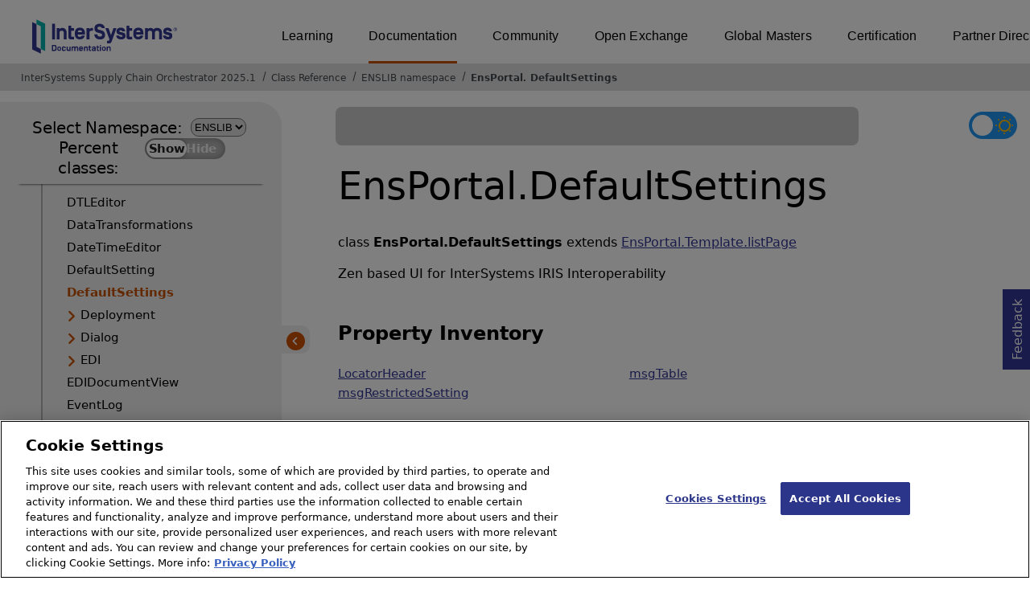

--- FILE ---
content_type: text/html; charset=utf-8
request_url: https://irisdocs.intersystems.com/csp/documatic/%25CSP.Documatic.cls?LIBRARY=ENSLIB&CLASSNAME=EnsPortal.DefaultSettings
body_size: 14651
content:
<!DOCTYPE html>
<html lang="en">
<head><!-- OneTrust Cookies Consent Notice start for intersystems.com -->
<script src="https://cdn.cookielaw.org/scripttemplates/otSDKStub.js"  type="text/javascript" charset="UTF-8" data-domain-script="8d5650d9-35f0-4aec-8e1f-9fa3682325e6" ></script>
<script type="text/javascript">
function OptanonWrapper() { }
</script>
<!-- OneTrust Cookies Consent Notice end for docs.intersystems.com -->

<!-- Google Tag Manager -->
<script>(function(w,d,s,l,i){w[l]=w[l]||[];w[l].push({'gtm.start':
new Date().getTime(),event:'gtm.js'});var f=d.getElementsByTagName(s)[0],
j=d.createElement(s),dl=l!='dataLayer'?'&l='+l:'';j.async=true;j.src=
'https://www.googletagmanager.com/gtm.js?id='+i+dl;f.parentNode.insertBefore(j,f);
})(window,document,'script','dataLayer','GTM-T38JKJG');</script>
<!-- End Google Tag Manager --><!-- serverID = A-1 -->
<meta http-equiv="X-UA-Compatible" content="IE=edge;chrome=1" >
<meta name="viewport" content="width=device-width, initial-scale=1.0">
<meta property="og:image:width" content="1200">
<meta property="og:image:height" content="630">
<title>EnsPortal.DefaultSettings (ENSLIB namespace) - InterSystems Supply Chain Orchestrator 2025.1</title>
<meta name="twitter:title" content="EnsPortal.DefaultSettings (ENSLIB namespace) - InterSystems Supply Chain Orchestrator 2025.1">
<meta name="description" content="Zen based UI for InterSystems IRIS Interoperability">
<meta name="og:description" content="Zen based UI for InterSystems IRIS Interoperability">
<meta name="twitter:description" content="Zen based UI for InterSystems IRIS Interoperability">
<meta name="image" property="og:image" content="https://docs.intersystems.com/irislatest/csp/docbook/Intersystems_optlsy.jpg">
<meta name="twitter:image" content="https://docs.intersystems.com/irislatest/csp/docbook/Intersystems_optlsy.jpg">
<meta class="swiftype" name="ST-ContentSource" data-type="string" content="Documentation" />
<meta class="swiftype" name="ST-ContentType" data-type="string" content="Class Reference" />
<meta class="swiftype" name="ST-Product" data-type="string" content="InterSystems Supply Chain Orchestrator"/>
<meta class="algolia" name="ALG-AppID" data-type="string" content="EP91R43SFK"/>
<meta class="algolia" name="ALG-Index" data-type="string" content="docs"/>
<meta class="algolia" name="ALG-SearchKey" data-type="string" content="709759d92d99a5cf927e90c965741389"/>
<meta class="algolia" name="ALG-Product" data-type="string" content="product:'InterSystems Supply Chain Orchestrator'"/>
<meta class="algolia" name="ALG-Version" data-type="string" content="version:'2025.1'"/>
<script>
  var ALGOLIA_INSIGHTS_SRC = "https://cdn.jsdelivr.net/npm/search-insights@2.0.3";

  !function(e,a,t,n,s,i,c){e.AlgoliaAnalyticsObject=s,e[s]=e[s]||function(){
  (e[s].queue=e[s].queue||[]).push(arguments)},i=a.createElement(t),c=a.getElementsByTagName(t)[0],
  i.async=1,i.src=n,c.parentNode.insertBefore(i,c)
  }(window,document,"script",ALGOLIA_INSIGHTS_SRC,"aa");

aa('init',
{ appId: 'EP91R43SFK', apiKey: '709759d92d99a5cf927e90c965741389', } 
);
</script>
<link rel="canonical" href="https://docs.intersystems.com/supplychainlatest/csp/documatic/%25CSP.Documatic.cls?LIBRARY=ENSLIB&CLASSNAME=EnsPortal.DefaultSettings">

<link rel="stylesheet" class="basestylesheet" id="classrefredesign" type="text/css" href="classrefredesign.css"><link rel="stylesheet" class="extrastylesheet" id="lightstylesheet" type="text/css" href="classreflight.css">

<script type="text/javascript" src="https://docs.intersystems.com/irislatest/csp/docbook/jquery-3.6.0.min.js"></script>
<script language="JavaScript" type="text/javascript" src="/csp/broker/cspxmlhttp.js"></script><script language="JavaScript" type="text/javascript" src="/csp/broker/cspbroker.js"></script><script>function addChildrenAfter(item,name,Id,ns) {var h=cspHttpServerMethod("5QH_LWVToKPbnId$BN5cjsGA_uQL5uZH$HcZ_CW1ianEPnjh6fK0xuvpGBK6_MlbXx_tNddw9MpoMAA5WoLiMQ",name,Id,ns);if (h!==null) {item.insertAdjacentHTML('afterend',h); } else {location.reload();}return false;}</script>
</head>
<body>

<a class="ac-skip-main" href="#main" data-swiftype-index="false">Skip to main content</a>
<div id ="content-outer">

<noscript><link rel="stylesheet" id="noscriptstylesheet" type="text/css" href="https://docs.intersystems.com/irislatest/csp/docbook/noscriptstyles.css"></noscript>
<noscript><div class="noscriptbanner" data-swiftype-index="false"><p>Sorry, your browser does not support JavaScript or JavaScript is disabled. Please enable JavaScript or use another browser to have a better experience.</p></div></noscript>
<div id="banner" class="search-algolia" data-swiftype-index="false">
<div id="bannerleft">
<a href="https://docs.intersystems.com" target="_blank">
<img id="docslogo" src="https://docs.intersystems.com/irislatest/csp/docbook/IS_HBG_SM_TM-cmyk.svg" alt="InterSystems: Creative data technology" height="71" width="263">
</a>
</div> <!-- end of bannerleft -->

<nav id="sitesmenulist" data-swiftype-index="false" aria-label="menu of other InterSystems websites">
<ul class="top-menu">
<li><a href="https://learning.intersystems.com/" target="_top">Learning</a></li>
<li class="activesite"><a href="https://docs.intersystems.com" target="_top">Documentation</a></li>
<li><a href="https://community.intersystems.com/" target="_top">Community</a></li>
<li><a href="https://openexchange.intersystems.com/" target="_top">Open Exchange</a></li>
<li><a href="https://globalmasters.intersystems.com/" target="_top">Global Masters</a></li>
<li><a href="https://www.intersystems.com/support-learning/learning-services/certification-program/" target="_top">Certification</a></li>
<li><a href="https://partner.intersystems.com/" target="_top">Partner Directory</a></li>
</ul>
</nav>
</div> <!-- end of banner -->

<nav class="locatordiv" data-swiftype-index="false" aria-label="breadcrumbs">
<ol>
<li><A href="/csp/docbook/DocBook.UI.Page.cls" target="_blank" rel="noopener">InterSystems Supply Chain Orchestrator 2025.1<span class="ac-visually-hidden">Opens in a new tab</span></A></li>
<li><A href="%25CSP.Documatic.cls?LIBRARY=ENSLIB">Class Reference</A></li>
<li><A href="%25CSP.Documatic.cls?LIBRARY=ENSLIB">ENSLIB namespace</A></li>
<li><A href="%25CSP.Documatic.cls?LIBRARY=ENSLIB&PACKAGE=EnsPortal">EnsPortal</A>.<A href="%25CSP.Documatic.cls?LIBRARY=ENSLIB&CLASSNAME=EnsPortal.DefaultSettings">DefaultSettings</A></li>
</ol>
</nav>



<nav id="documaticlefttoc" class="documaticlefttoc" aria-label="InterSystems Supply Chain Orchestrator 2025.1 Class Reference navigation menu" data-swiftype-index="false">
<div class="lefttoctitle">
<form name="Main">Select Namespace: 
<select id="libList" title="Namespace to browse" onchange="window.location.href=this.value;">
<option value="%25CSP.Documatic.cls?LIBRARY=%25SYS" >%SYS</option>
<option value="%25CSP.Documatic.cls?LIBRARY=ENSLIB"  selected>ENSLIB</option>
</select>
</form>
<div class="percent-classes-switch">Percent classes: <div class="btn-container"><label data-sysclasses="show" class="switch btn-color-mode-switch" ><input value="1" id=color_mode1 name="color_mode" type="checkbox" onclick="togglePercentage()"> <label class="btn-color-mode-switch-inner" data-off="Show" data-on="Hide" for="color_mode"></label></label></div></div></div>
<ul class="toc" id="leftTocContent"><div class="leftTocitem"><img id="Im1" class="chevrontoc" src="../docbook/newIcon-nav_collapsed_arrow_orange.svg" aria-hidden="true" onclick="expandItGet('1');">
<li class="tocitem PackageChoice leftTocitem""><span onclick="expandItGet('1');" fullname="CSPX" title="Expand/Collapse package CSPX">CSPX</span></div></li><div class="leftTocitem"><img id="Im2" class="chevrontoc" src="../docbook/newIcon-nav_collapsed_arrow_orange.svg" aria-hidden="true" onclick="expandItGet('2');">
<li class="tocitem PackageChoice leftTocitem""><span onclick="expandItGet('2');" fullname="DocAPI" title="Expand/Collapse package DocAPI">DocAPI</span></div></li><div class="leftTocitem"><img id="Im3" class="chevrontoc" src="../docbook/newIcon-nav_collapsed_arrow_orange.svg" aria-hidden="true" onclick="expandItGet('3');">
<li class="tocitem PackageChoice leftTocitem""><span onclick="expandItGet('3');" fullname="Ens" title="Expand/Collapse package Ens">Ens</span></div></li><div class="leftTocitem"><img id="Im4" class="chevrontoc" src="../docbook/newIcon-nav_collapsed_arrow_orange.svg" aria-hidden="true" onclick="expandItGet('4');">
<li class="tocitem PackageChoice leftTocitem""><span onclick="expandItGet('4');" fullname="EnsLib" title="Expand/Collapse package EnsLib">EnsLib</span></div></li><div class="leftTocitem"><img id="Im5" class="chevrontoc" src="../docbook/newIcon-nav_expanded_arrow_orange.svg" aria-hidden="true" onclick="expandItGet('5');">
<li class="tocitem PackageChoice leftTocitem""><span onclick="expandItGet('5');" fullname="EnsPortal" title="Expand/Collapse package EnsPortal">EnsPortal</span></div></li>

<div id="Id5"><ul class="toc">
<li class="tocitem IndexChoice leftTocitem""><A href="%25CSP.Documatic.cls?LIBRARY=ENSLIB&CLASSNAME=EnsPortal.ActivityVolumeAndDuration">ActivityVolumeAndDuration</A></li>
<li class="tocitem IndexChoice leftTocitem""><A href="%25CSP.Documatic.cls?LIBRARY=ENSLIB&CLASSNAME=EnsPortal.Application">Application</A></li>
<li class="tocitem IndexChoice leftTocitem""><A href="%25CSP.Documatic.cls?LIBRARY=ENSLIB&CLASSNAME=EnsPortal.ArchiveManager">ArchiveManager</A></li>
<li class="tocitem IndexChoice leftTocitem""><A href="%25CSP.Documatic.cls?LIBRARY=ENSLIB&CLASSNAME=EnsPortal.AutoStartProduction">AutoStartProduction</A></li>
<li class="tocitem IndexChoice leftTocitem""><A href="%25CSP.Documatic.cls?LIBRARY=ENSLIB&CLASSNAME=EnsPortal.BPInstances">BPInstances</A></li>
<li class="tocitem IndexChoice leftTocitem""><A href="%25CSP.Documatic.cls?LIBRARY=ENSLIB&CLASSNAME=EnsPortal.BPLEditor">BPLEditor</A></li>
<li class="tocitem IndexChoice leftTocitem""><A href="%25CSP.Documatic.cls?LIBRARY=ENSLIB&CLASSNAME=EnsPortal.BusinessPartners">BusinessPartners</A></li>
<li class="tocitem IndexChoice leftTocitem""><A href="%25CSP.Documatic.cls?LIBRARY=ENSLIB&CLASSNAME=EnsPortal.BusinessProcesses">BusinessProcesses</A></li>
<li class="tocitem IndexChoice leftTocitem""><A href="%25CSP.Documatic.cls?LIBRARY=ENSLIB&CLASSNAME=EnsPortal.CSVRecordWizard">CSVRecordWizard</A></li>
<li class="tocitem IndexChoice leftTocitem""><A href="%25CSP.Documatic.cls?LIBRARY=ENSLIB&CLASSNAME=EnsPortal.CompileClass">CompileClass</A></li>
<li class="tocitem IndexChoice leftTocitem""><A href="%25CSP.Documatic.cls?LIBRARY=ENSLIB&CLASSNAME=EnsPortal.ComplexRecordMapper">ComplexRecordMapper</A></li><div class="leftTocitem"><img id="Im5_12" class="chevrontoc" src="../docbook/newIcon-nav_collapsed_arrow_orange.svg" aria-hidden="true" onclick="expandItGet('5_12');">
<li class="tocitem PackageChoice leftTocitem""><span onclick="expandItGet('5_12');" fullname="EnsPortal.Component" title="Expand/Collapse package EnsPortal.Component">Component</span></div></li>
<li class="tocitem IndexChoice leftTocitem""><A href="%25CSP.Documatic.cls?LIBRARY=ENSLIB&CLASSNAME=EnsPortal.ConfigItemSelector">ConfigItemSelector</A></li><div class="leftTocitem"><img id="Im5_14" class="chevrontoc" src="../docbook/newIcon-nav_collapsed_arrow_orange.svg" aria-hidden="true" onclick="expandItGet('5_14');">
<li class="tocitem PackageChoice leftTocitem""><span onclick="expandItGet('5_14');" fullname="EnsPortal.Configuration" title="Expand/Collapse package EnsPortal.Configuration">Configuration</span></div></li>
<li class="tocitem IndexChoice leftTocitem""><A href="%25CSP.Documatic.cls?LIBRARY=ENSLIB&CLASSNAME=EnsPortal.ConstraintEditor">ConstraintEditor</A></li>
<li class="tocitem IndexChoice leftTocitem""><A href="%25CSP.Documatic.cls?LIBRARY=ENSLIB&CLASSNAME=EnsPortal.Credentials">Credentials</A></li>
<li class="tocitem IndexChoice leftTocitem""><A href="%25CSP.Documatic.cls?LIBRARY=ENSLIB&CLASSNAME=EnsPortal.DTLEditor">DTLEditor</A></li>
<li class="tocitem IndexChoice leftTocitem""><A href="%25CSP.Documatic.cls?LIBRARY=ENSLIB&CLASSNAME=EnsPortal.DataTransformations">DataTransformations</A></li>
<li class="tocitem IndexChoice leftTocitem""><A href="%25CSP.Documatic.cls?LIBRARY=ENSLIB&CLASSNAME=EnsPortal.DateTimeEditor">DateTimeEditor</A></li>
<li class="tocitem IndexChoice leftTocitem""><A href="%25CSP.Documatic.cls?LIBRARY=ENSLIB&CLASSNAME=EnsPortal.DefaultSetting">DefaultSetting</A></li>
<li class="tocitem IndexChoice selected leftTocitem""><A href="%25CSP.Documatic.cls?LIBRARY=ENSLIB&CLASSNAME=EnsPortal.DefaultSettings"><span class="ac-visually-hidden">Current page: </span>DefaultSettings</A></li><div class="leftTocitem"><img id="Im5_22" class="chevrontoc" src="../docbook/newIcon-nav_collapsed_arrow_orange.svg" aria-hidden="true" onclick="expandItGet('5_22');">
<li class="tocitem PackageChoice leftTocitem""><span onclick="expandItGet('5_22');" fullname="EnsPortal.Deployment" title="Expand/Collapse package EnsPortal.Deployment">Deployment</span></div></li><div class="leftTocitem"><img id="Im5_23" class="chevrontoc" src="../docbook/newIcon-nav_collapsed_arrow_orange.svg" aria-hidden="true" onclick="expandItGet('5_23');">
<li class="tocitem PackageChoice leftTocitem""><span onclick="expandItGet('5_23');" fullname="EnsPortal.Dialog" title="Expand/Collapse package EnsPortal.Dialog">Dialog</span></div></li><div class="leftTocitem"><img id="Im5_24" class="chevrontoc" src="../docbook/newIcon-nav_collapsed_arrow_orange.svg" aria-hidden="true" onclick="expandItGet('5_24');">
<li class="tocitem PackageChoice leftTocitem""><span onclick="expandItGet('5_24');" fullname="EnsPortal.EDI" title="Expand/Collapse package EnsPortal.EDI">EDI</span></div></li>
<li class="tocitem IndexChoice leftTocitem""><A href="%25CSP.Documatic.cls?LIBRARY=ENSLIB&CLASSNAME=EnsPortal.EDIDocumentView">EDIDocumentView</A></li>
<li class="tocitem IndexChoice leftTocitem""><A href="%25CSP.Documatic.cls?LIBRARY=ENSLIB&CLASSNAME=EnsPortal.EventLog">EventLog</A></li>
<li class="tocitem IndexChoice leftTocitem""><A href="%25CSP.Documatic.cls?LIBRARY=ENSLIB&CLASSNAME=EnsPortal.ExpressionEditor">ExpressionEditor</A></li>
<li class="tocitem IndexChoice leftTocitem""><A href="%25CSP.Documatic.cls?LIBRARY=ENSLIB&CLASSNAME=EnsPortal.FindMsgBank">FindMsgBank</A></li>
<li class="tocitem IndexChoice leftTocitem""><A href="%25CSP.Documatic.cls?LIBRARY=ENSLIB&CLASSNAME=EnsPortal.Jobs">Jobs</A></li>
<li class="tocitem IndexChoice leftTocitem""><A href="%25CSP.Documatic.cls?LIBRARY=ENSLIB&CLASSNAME=EnsPortal.LegacyRuleLog">LegacyRuleLog</A></li>
<li class="tocitem IndexChoice leftTocitem""><A href="%25CSP.Documatic.cls?LIBRARY=ENSLIB&CLASSNAME=EnsPortal.LookupSettings">LookupSettings</A></li>
<li class="tocitem IndexChoice leftTocitem""><A href="%25CSP.Documatic.cls?LIBRARY=ENSLIB&CLASSNAME=EnsPortal.ManagedAlertViewer">ManagedAlertViewer</A></li>
<li class="tocitem IndexChoice leftTocitem""><A href="%25CSP.Documatic.cls?LIBRARY=ENSLIB&CLASSNAME=EnsPortal.ManagedAlerts">ManagedAlerts</A></li>
<li class="tocitem IndexChoice leftTocitem""><A href="%25CSP.Documatic.cls?LIBRARY=ENSLIB&CLASSNAME=EnsPortal.MessageContents">MessageContents</A></li>
<li class="tocitem IndexChoice leftTocitem""><A href="%25CSP.Documatic.cls?LIBRARY=ENSLIB&CLASSNAME=EnsPortal.MessageResend">MessageResend</A></li>
<li class="tocitem IndexChoice leftTocitem""><A href="%25CSP.Documatic.cls?LIBRARY=ENSLIB&CLASSNAME=EnsPortal.MessageResendAfter">MessageResendAfter</A></li>
<li class="tocitem IndexChoice leftTocitem""><A href="%25CSP.Documatic.cls?LIBRARY=ENSLIB&CLASSNAME=EnsPortal.MessageResendEdit">MessageResendEdit</A></li>
<li class="tocitem IndexChoice leftTocitem""><A href="%25CSP.Documatic.cls?LIBRARY=ENSLIB&CLASSNAME=EnsPortal.MessageViewer">MessageViewer</A></li><div class="leftTocitem"><img id="Im5_39" class="chevrontoc" src="../docbook/newIcon-nav_collapsed_arrow_orange.svg" aria-hidden="true" onclick="expandItGet('5_39');">
<li class="tocitem PackageChoice leftTocitem""><span onclick="expandItGet('5_39');" fullname="EnsPortal.MsgFilter" title="Expand/Collapse package EnsPortal.MsgFilter">MsgFilter</span></div></li>
<li class="tocitem IndexChoice leftTocitem""><A href="%25CSP.Documatic.cls?LIBRARY=ENSLIB&CLASSNAME=EnsPortal.PEXComponents">PEXComponents</A></li>
<li class="tocitem IndexChoice leftTocitem""><A href="%25CSP.Documatic.cls?LIBRARY=ENSLIB&CLASSNAME=EnsPortal.ProductionConfig">ProductionConfig</A></li>
<li class="tocitem IndexChoice leftTocitem""><A href="%25CSP.Documatic.cls?LIBRARY=ENSLIB&CLASSNAME=EnsPortal.ProductionDelete">ProductionDelete</A></li>
<li class="tocitem IndexChoice leftTocitem""><A href="%25CSP.Documatic.cls?LIBRARY=ENSLIB&CLASSNAME=EnsPortal.ProductionDocument">ProductionDocument</A></li>
<li class="tocitem IndexChoice leftTocitem""><A href="%25CSP.Documatic.cls?LIBRARY=ENSLIB&CLASSNAME=EnsPortal.ProductionMonitor">ProductionMonitor</A></li>
<li class="tocitem IndexChoice leftTocitem""><A href="%25CSP.Documatic.cls?LIBRARY=ENSLIB&CLASSNAME=EnsPortal.ProductionShutdownGroup">ProductionShutdownGroup</A></li>
<li class="tocitem IndexChoice leftTocitem""><A href="%25CSP.Documatic.cls?LIBRARY=ENSLIB&CLASSNAME=EnsPortal.Productions">Productions</A></li><div class="leftTocitem"><img id="Im5_47" class="chevrontoc" src="../docbook/newIcon-nav_collapsed_arrow_orange.svg" aria-hidden="true" onclick="expandItGet('5_47');">
<li class="tocitem PackageChoice leftTocitem""><span onclick="expandItGet('5_47');" fullname="EnsPortal.PubSub" title="Expand/Collapse package EnsPortal.PubSub">PubSub</span></div></li>
<li class="tocitem IndexChoice leftTocitem""><A href="%25CSP.Documatic.cls?LIBRARY=ENSLIB&CLASSNAME=EnsPortal.PurgeAll">PurgeAll</A></li>
<li class="tocitem IndexChoice leftTocitem""><A href="%25CSP.Documatic.cls?LIBRARY=ENSLIB&CLASSNAME=EnsPortal.PurgeSettings">PurgeSettings</A></li>
<li class="tocitem IndexChoice leftTocitem""><A href="%25CSP.Documatic.cls?LIBRARY=ENSLIB&CLASSNAME=EnsPortal.Queues">Queues</A></li>
<li class="tocitem IndexChoice leftTocitem""><A href="%25CSP.Documatic.cls?LIBRARY=ENSLIB&CLASSNAME=EnsPortal.RecordMapper">RecordMapper</A></li>
<li class="tocitem IndexChoice leftTocitem""><A href="%25CSP.Documatic.cls?LIBRARY=ENSLIB&CLASSNAME=EnsPortal.RecordMaps">RecordMaps</A></li>
<li class="tocitem IndexChoice leftTocitem""><A href="%25CSP.Documatic.cls?LIBRARY=ENSLIB&CLASSNAME=EnsPortal.RuleEditor">RuleEditor</A></li>
<li class="tocitem IndexChoice leftTocitem""><A href="%25CSP.Documatic.cls?LIBRARY=ENSLIB&CLASSNAME=EnsPortal.RuleLog">RuleLog</A></li>
<li class="tocitem IndexChoice leftTocitem""><A href="%25CSP.Documatic.cls?LIBRARY=ENSLIB&CLASSNAME=EnsPortal.Rules">Rules</A></li><div class="leftTocitem"><img id="Im5_56" class="chevrontoc" src="../docbook/newIcon-nav_collapsed_arrow_orange.svg" aria-hidden="true" onclick="expandItGet('5_56');">
<li class="tocitem PackageChoice leftTocitem""><span onclick="expandItGet('5_56');" fullname="EnsPortal.SVG" title="Expand/Collapse package EnsPortal.SVG">SVG</span></div></li>
<li class="tocitem IndexChoice leftTocitem""><A href="%25CSP.Documatic.cls?LIBRARY=ENSLIB&CLASSNAME=EnsPortal.ScheduleEditor">ScheduleEditor</A></li>
<li class="tocitem IndexChoice leftTocitem""><A href="%25CSP.Documatic.cls?LIBRARY=ENSLIB&CLASSNAME=EnsPortal.SessionEvents">SessionEvents</A></li><div class="leftTocitem"><img id="Im5_59" class="chevrontoc" src="../docbook/newIcon-nav_collapsed_arrow_orange.svg" aria-hidden="true" onclick="expandItGet('5_59');">
<li class="tocitem PackageChoice leftTocitem""><span onclick="expandItGet('5_59');" fullname="EnsPortal.Setting" title="Expand/Collapse package EnsPortal.Setting">Setting</span></div></li>
<li class="tocitem IndexChoice leftTocitem""><A href="%25CSP.Documatic.cls?LIBRARY=ENSLIB&CLASSNAME=EnsPortal.StartStopFrame">StartStopFrame</A></li>
<li class="tocitem IndexChoice leftTocitem""><A href="%25CSP.Documatic.cls?LIBRARY=ENSLIB&CLASSNAME=EnsPortal.SuspendedMsg">SuspendedMsg</A></li><div class="leftTocitem"><img id="Im5_62" class="chevrontoc" src="../docbook/newIcon-nav_collapsed_arrow_orange.svg" aria-hidden="true" onclick="expandItGet('5_62');">
<li class="tocitem PackageChoice leftTocitem""><span onclick="expandItGet('5_62');" fullname="EnsPortal.Template" title="Expand/Collapse package EnsPortal.Template">Template</span></div></li>
<li class="tocitem IndexChoice leftTocitem""><A href="%25CSP.Documatic.cls?LIBRARY=ENSLIB&CLASSNAME=EnsPortal.TestingService">TestingService</A></li><div class="leftTocitem"><img id="Im5_64" class="chevrontoc" src="../docbook/newIcon-nav_collapsed_arrow_orange.svg" aria-hidden="true" onclick="expandItGet('5_64');">
<li class="tocitem PackageChoice leftTocitem""><span onclick="expandItGet('5_64');" fullname="EnsPortal.Util" title="Expand/Collapse package EnsPortal.Util">Util</span></div></li>
<li class="tocitem IndexChoice leftTocitem""><A href="%25CSP.Documatic.cls?LIBRARY=ENSLIB&CLASSNAME=EnsPortal.Utils">Utils</A></li>
<li class="tocitem IndexChoice leftTocitem""><A href="%25CSP.Documatic.cls?LIBRARY=ENSLIB&CLASSNAME=EnsPortal.UtilsMonitor">UtilsMonitor</A></li>
<li class="tocitem IndexChoice leftTocitem""><A href="%25CSP.Documatic.cls?LIBRARY=ENSLIB&CLASSNAME=EnsPortal.VisualTrace">VisualTrace</A></li>
<li class="tocitem IndexChoice leftTocitem""><A href="%25CSP.Documatic.cls?LIBRARY=ENSLIB&CLASSNAME=EnsPortal.VisualTraceLegend">VisualTraceLegend</A></li>
<li class="tocitem IndexChoice leftTocitem""><A href="%25CSP.Documatic.cls?LIBRARY=ENSLIB&CLASSNAME=EnsPortal.WFRoles">WFRoles</A></li>
<li class="tocitem IndexChoice leftTocitem""><A href="%25CSP.Documatic.cls?LIBRARY=ENSLIB&CLASSNAME=EnsPortal.WFTasklist">WFTasklist</A></li>
<li class="tocitem IndexChoice leftTocitem""><A href="%25CSP.Documatic.cls?LIBRARY=ENSLIB&CLASSNAME=EnsPortal.WFUsers">WFUsers</A></li>
<li class="tocitem IndexChoice leftTocitem""><A href="%25CSP.Documatic.cls?LIBRARY=ENSLIB&CLASSNAME=EnsPortal.WFWorklist">WFWorklist</A></li>
</ul></div><div class="leftTocitem"><img id="Im6" class="chevrontoc" src="../docbook/newIcon-nav_collapsed_arrow_orange.svg" aria-hidden="true" onclick="expandItGet('6');">
<li class="tocitem PackageChoice leftTocitem""><span onclick="expandItGet('6');" fullname="INFORMATION" title="Expand/Collapse package INFORMATION">INFORMATION</span></div></li>
</ul>
<div id="left-toc-bottom-set" class="left-toc-bottom-set">
<div class="left-toc-bottom"><A class="classref-to-docbook imgopen" href="../docbook/DocBook.UI.Page.cls" target="_blank" rel="noopener">InterSystems Supply Chain Orchestrator 2025.1 <br>Documentation<span class="ac-visually-hidden">Opens in a new tab</span></A></div><button class="hide-left-toc-bottom" onclick="hidelefttocbottom()">
<img src="../docbook/newIcon-back_arrow_orange_bg.svg" width="25px" height="25px"></button></div>
</nav>

<button class="hidelefttoc" onclick="hidelefttoc()">
<img src="../docbook/newIcon-back_arrow_orange_bg.svg" width="25px" height="23px"></button>
<div id="topspace">

<div class="demo searchWidget widget">
<div class="searchWidgetPreview">
<div class="ais-SearchBox-wrapper" id="search-wrapper">
<div class="ais-SearchBox" id="search-input"></div>
</div>
</div>
<div id="search-results-preview" style="display:none;"></div>
</div>

<button class="copilotbutton tooltip-button" target="blank" role="button" aria-label="Open AskMe assistant" aria-expanded="false" aria-controls="chatbot-popup">AskMe 
<span class="tooltip-text" role="tooltip" aria-hidden="true">Open AI assistant</span>
<img src="https://docs.intersystems.com/irislatest/csp/docbook/newIcon-askMe-AskMe Icon.svg" alt="AskMe icon" width="30px" height="30px" class="askMeIcon">
</button>
<div id="darkmodeparent" style="float: right;"><label class="switch" id="darkmodebutton" aria-label="Toggle dark mode"> <input type="checkbox" class="checkbox" onclick="togglestylesheet()"> <span class="slider round"><img class="sun" src="https://docs.intersystems.com/irislatest/csp/docbook/newIcon-sun_star.svg" alt="Sun icon"><img class="moon" src="https://docs.intersystems.com/irislatest/csp/docbook/newIcon-moon_darkmode.svg" alt="Moon icon"></span></label> </div>
</div>

<div id="chatbot-popup" class="chatbot-popup" role="dialog" aria-labelledby="productandversion" aria-describedby="chatbot-body" aria-hidden="true">
<div class="chatbot-header">
<div id="productandversion"><span>2025.1</span></div>
<span>AskMe</span>
<div id="rightHeaderIcons">
<button id="helpMe" class="askMeHeaderIcons tooltip-button" role="button" aria-label="Send feedback" tabindex="0">
<span class="tooltip-text" role="tooltip" aria-hidden="true">Send feedback</span>
<img src="https://docs.intersystems.com/irislatest/csp/docbook/askMe_helpButton.svg" alt="Help me icon" width="20px" height="20px" >
</button>
<button id="newChat" class="askMeHeaderIcons tooltip-button" role="button" aria-label="Start new chat" tabindex="0">
<span class="tooltip-text" role="tooltip" aria-hidden="true">Reset</span>
<img src="https://docs.intersystems.com/irislatest/csp/docbook/newIcon-askMe-reset.svg" onclick="newChat()" alt="Reset icon" width="20px" height="20px" >
</button>
<button id="minimize" class="askMeHeaderIcons tooltip-button" role="button" aria-label="Minimize chat" aria-expanded="true" aria-controls="chatbot-popup" onclick="toggleChatbotPopup()" tabindex="0">
<span class="tooltip-text" role="tooltip" aria-hidden="true">Hide</span>
<img src="https://docs.intersystems.com/irislatest/csp/docbook/newIcon-askMe-minimize.svg" alt="Minimize icon" width="21px" height="21px" >
</button>
</div>
</div>
<div id="chatbot-body" class="chatbot-body" >
<div id="loading-icon" class="loadIconHidden">
<img src="https://docs.intersystems.com/irislatest/csp/docbook/newIcon-askMe-loading.svg" alt="Loading icon" width="40px" height="40px">
</div>
</div>
<div class="chatbot-footer">
<div id="askmetextandsend">
<label id="chatInputLabel" for="chatInput" class="sr-only">
</label>
<textarea id="chatInput" role="textbox" placeholder="Ask me anything..." aria-labelledby="chatInputLabel" autofocus></textarea>
<button id="sendButton" class="tooltip-button" role="button" aria-label="Send question" onclick="sendButton()" tabindex="0">
<span class="tooltip-text" role="tooltip" aria-hidden="true">Send</span>
<img src="https://docs.intersystems.com/irislatest/csp/docbook/newIcon-askMe-send.svg" alt="Send icon" width="25px" height="25px" class="sendIcon">
</button>
</div>
<div class="chatbot-footer-message" role="note">
Responses may be inaccurate. <a href='https://ls.intersystems.com/samples/askme/askmeinfo.html' target='_blank'>Learn more about AskMe</a>.
</div>
</div>
<div class="resizer resizer-top-left"></div>
</div>
<div id="reportIssueBox" class="report-issue-box" style="display: none;" role="region" aria-label="Report Issue">
<div class="report-header">
<span>Report Issue with AskMe</span>
<button role="button" id="closeReportIssue" onclick="toggleHelpBox()" aria-label="Close report issue box" tabindex="0">
<img src="https://docs.intersystems.com/irislatest/csp/docbook/closeWindowIcon.svg" alt="Close" >
</button>
</div>
<div class="report-body">
<p>If you're experiencing an issue with AskMe or want to provide feedback, email us at 
<strong><a href='mailto:AskMeSupport@intersystems.com'>AskMeSupport@intersystems.com</a></strong></p>
<p>Include relevant details, such as the response text or screenshots, to help us resolve the issue.</p>
</div>
</div>
<nav id="documaticrighttoc" data-swiftype-index="false" aria-label="menu of sections on page">

<div class="thanksfeed">Thanks for your feedback!<br/>Need to tell us more? <a target="blank" href="Doc.Feedback.cls">Click here</a> or use the Feedback button.</div>
<div class="helpfulpage">
<h3>Is this page helpful?</h3>
<div>
<button id="thumbs-up-btn" aria-label="Helpful" aria-pressed="false">
<span aria-hidden="true"><img src="https://docs.intersystems.com/irislatest/csp/docbook/newIcon-thumbs_up_blue.svg" height="20px"></span>
</button>
<button id="thumbs-down-btn" aria-label="Not helpful" aria-pressed="false">
<span aria-hidden="true"><img src="https://docs.intersystems.com/irislatest/csp/docbook/newIcon-thumbs_down_blue.svg" height="20px"></span>
</button>
</div>
<div id="thumbs-up-popup" aria-label="Thumbs up feedback button" class="popup">
<div class="popup-content" aria-expanded="false">
<h4>Please select a reason:</h4>
<ul>
<button class="option" tabindex="0" aria-pressed="false" id="Easy-to-understand" onclick="hideTextBox()">Easy to understand</button>
<button class="option" tabindex="0" aria-pressed="false" id="Well-organized" onclick="hideTextBox()">Well organized</button>
<button class="option" tabindex="0" aria-pressed="false" id="Found-what-was-looking-for" onclick="hideTextBox()">Found what I was looking for</button>
<button class="option" tabindex="0" aria-pressed="false" id="Enjoying-new-design" onclick="hideTextBox()">Enjoying the new design!</button>
<button class="option" tabindex="0" aria-pressed="false" id="Other-up" onclick="showBox1()">Other</button>
<textarea rows="4" cols="50" maxlength="200" id="textbox1" name="other-feedback" placeholder="Max. chars 200"></textarea>
</ul>
<div class="feedbackButtons" id="feedbackButtons">
<button type="submit" id="submit-btn1" class="feedbackbutton" onclick="retrievedata()">Submit</button>
<button type="cancel" id="cancel-btn1" class="feedbackbutton" onclick="quit()">Cancel</button>
</div>
</div>
</div>
<div id="thumbs-down-popup" aria-label="Thumbs down feedback button" class="popup">
<div class="popup-content">
<h4>Please select a reason:</h4>
<ul>
<button class="option" tabindex="0"  aria-pressed="false" id="Hard-to-understand" onclick="hideTextBox()">Hard to understand</button>
<button class="option" tabindex="0"  aria-pressed="false" id="Content-displayed-poorly" onclick="hideTextBox()">Content displayed poorly</button>
<button class="option" tabindex="0"  aria-pressed="false" id="Didn't-find-what-I-needed" onclick="hideTextBox()">Didn't find what I needed</button>
<button class="option" tabindex="0"  aria-pressed="false" id="Prefer-old-design" onclick="hideTextBox()">I prefer the old design better</button>
<button class="option" tabindex="0"  aria-pressed="false" id="Other-down" onclick="showBox2()">Other</button>
<textarea rows="4" cols="50" maxlength="200" id="textbox2" name="other-feedback" placeholder="Max. chars 200"></textarea>
</ul>
<div class="feedbackButtons" id="feedbackButtons">
<button type="submit" id="submit-btn2" class="feedbackbutton" onclick="retrievedata()">Submit</button>
<button type="cancel" id="cancel-btn2" class="feedbackbutton" onclick="quit()">Cancel</button>
</div>
</div>
</div>
</div>
<div class="rightttoctitle">Class Details</div>
<ul class="toc">
<li class="tocitem"><A href="#anchor_parameters">Parameters (3)</A>
<li class="tocitem"><A href="#anchor_properties">Properties (3)</A>
<li class="tocitem"><A href="#anchor_methods">Methods (12)</A>
<li class="tocitem"><A href="#anchor_queries">Queries (1)</A>
<li class="tocitem"><A href="#anchor_inheritedmembers">Inherited Members</A>
</ul>
 <div role="button" data-privmembers="hide"><A href="%25CSP.Documatic.cls?LIBRARY=ENSLIB&CLASSNAME=EnsPortal.DefaultSettings" class="abutton rightside privatemembers">Show private members</A></div>
</nav>
<div id="main" tabindex=-1></div>
<div id="content-inner" class="mainDiv haslefttoc hasrighttoc">
<h1>EnsPortal.DefaultSettings</h1>
<p>class <b>EnsPortal.DefaultSettings</b> extends <A href="%25CSP.Documatic.cls?LIBRARY=ENSLIB&CLASSNAME=EnsPortal.Template.listPage">EnsPortal.Template.listPage</A></p>Zen based UI for InterSystems IRIS Interoperability
<h3>Property Inventory</h3>
<ul class="tablelist">
<li><a href="#PROPERTY_LocatorHeader" title="LocatorHeader">LocatorHeader</a></li>
<li><a href="#PROPERTY_msgRestrictedSetting" title="msgRestrictedSetting">msgRestrictedSetting</a></li>
<li><a href="#PROPERTY_msgTable" title="msgTable">msgTable</a></li></ul>
<h3>Method Inventory</h3>
<ul class="tablelist">
<li><a href="#METHOD_%25OnAfterCreatePage" title="%OnAfterCreatePage()">%OnAfterCreatePage()</a></li>
<li><a href="#METHOD_%25OnGetPageName" title="%OnGetPageName()">%OnGetPageName()</a></li>
<li><a href="#METHOD_DeleteData" title="DeleteData()">DeleteData()</a></li>
<li><a href="#METHOD_FormatDeployable" title="FormatDeployable()">FormatDeployable()</a></li>
<li><a href="#METHOD_GetHyperEventResources" title="GetHyperEventResources()">GetHyperEventResources()</a></li>
<li><a href="#METHOD_OnGetRibbonInfo" title="OnGetRibbonInfo()">OnGetRibbonInfo()</a></li>
<li><a href="#METHOD_addSetting" title="addSetting()">addSetting()</a></li>
<li><a href="#METHOD_checkTable" title="checkTable()">checkTable()</a></li>
<li><a href="#METHOD_deleteSetting" title="deleteSetting()">deleteSetting()</a></li>
<li><a href="#METHOD_editSetting" title="editSetting()">editSetting()</a></li>
<li><a href="#METHOD_onloadHandler" title="onloadHandler()">onloadHandler()</a></li>
<li><a href="#METHOD_refreshTable" title="refreshTable()">refreshTable()</a></li></ul>
<section id="anchor_parameters"><h2 role="presentation"><button class="anchorlink tooltip" data-anc-url="https://docs.intersystems.com/supplychainlatest/csp/documatic/%25CSP.Documatic.cls?LIBRARY=ENSLIB&CLASSNAME=EnsPortal.DefaultSettings#anchor_parameters" aria-label="Copy link to this section" role="button" onclick="anchorClick(this)"><img src="https://docs.intersystems.com/irislatest/csp/docbook/newIcon-anchorlink_orange_bg.svg" height="30" width="30" alt="" aria-hidden="true"/><span class="tooltiptext" role="tooltip" aria-hidden="true"></span></button><span role="heading">Parameters</span></h2>
<div class="DivShow" id="EDITRESOURCE">
<span class="anchorspace" id="PARAMETER_EDITRESOURCE"></span>
<button class="anchorlink tooltip" data-anc-url="https://docs.intersystems.com/supplychainlatest/csp/documatic/%25CSP.Documatic.cls?LIBRARY=ENSLIB&CLASSNAME=EnsPortal.DefaultSettings#PARAMETER_EDITRESOURCE" aria-label="Copy link to this section" role="button" onclick="anchorClick(this)"><img src="https://docs.intersystems.com/irislatest/csp/docbook/newIcon-anchorlink_orange_bg.svg" height="30" width="30" alt="" aria-hidden="true"/><span class="tooltiptext" role="tooltip" aria-hidden="true"></span></button>
<span class="external">parameter <b>EDITRESOURCE</b> = %Ens_SystemDefaultConfig:WRITE;
</span>
</div>
<div class="indent">User needs WRITE permissions on the %Ens_SystemDefaultConfig resource to make changes on this page.</div>
<div class="DivShow" id="PAGENAME">
<span class="anchorspace" id="PARAMETER_PAGENAME"></span>
<button class="anchorlink tooltip" data-anc-url="https://docs.intersystems.com/supplychainlatest/csp/documatic/%25CSP.Documatic.cls?LIBRARY=ENSLIB&CLASSNAME=EnsPortal.DefaultSettings#PARAMETER_PAGENAME" aria-label="Copy link to this section" role="button" onclick="anchorClick(this)"><img src="https://docs.intersystems.com/irislatest/csp/docbook/newIcon-anchorlink_orange_bg.svg" height="30" width="30" alt="" aria-hidden="true"/><span class="tooltiptext" role="tooltip" aria-hidden="true"></span></button>
<span class="external">parameter <b>PAGENAME</b> = System Default Settings;
</span>
</div>
<div class="indent">Displayed name of this page.</div>
<div class="DivShow" id="RESOURCE">
<span class="anchorspace" id="PARAMETER_RESOURCE"></span>
<button class="anchorlink tooltip" data-anc-url="https://docs.intersystems.com/supplychainlatest/csp/documatic/%25CSP.Documatic.cls?LIBRARY=ENSLIB&CLASSNAME=EnsPortal.DefaultSettings#PARAMETER_RESOURCE" aria-label="Copy link to this section" role="button" onclick="anchorClick(this)"><img src="https://docs.intersystems.com/irislatest/csp/docbook/newIcon-anchorlink_orange_bg.svg" height="30" width="30" alt="" aria-hidden="true"/><span class="tooltiptext" role="tooltip" aria-hidden="true"></span></button>
<span class="external">parameter <b>RESOURCE</b> = %Ens_SystemDefaultConfig:READ;
</span>
</div>
<div class="indent">User needs READ permissions on the %Ens_SystemDefaultConfig resource to view this page.</div>
</section>
<section id="anchor_properties"><h2 role="presentation"><button class="anchorlink tooltip" data-anc-url="https://docs.intersystems.com/supplychainlatest/csp/documatic/%25CSP.Documatic.cls?LIBRARY=ENSLIB&CLASSNAME=EnsPortal.DefaultSettings#anchor_properties" aria-label="Copy link to this section" role="button" onclick="anchorClick(this)"><img src="https://docs.intersystems.com/irislatest/csp/docbook/newIcon-anchorlink_orange_bg.svg" height="30" width="30" alt="" aria-hidden="true"/><span class="tooltiptext" role="tooltip" aria-hidden="true"></span></button><span role="heading">Properties</span></h2>
<div class="DivShow" id="LocatorHeader">
<span class="anchorspace" id="PROPERTY_LocatorHeader"></span>
<button class="anchorlink tooltip" data-anc-url="https://docs.intersystems.com/supplychainlatest/csp/documatic/%25CSP.Documatic.cls?LIBRARY=ENSLIB&CLASSNAME=EnsPortal.DefaultSettings#PROPERTY_LocatorHeader" aria-label="Copy link to this section" role="button" onclick="anchorClick(this)"><img src="https://docs.intersystems.com/irislatest/csp/docbook/newIcon-anchorlink_orange_bg.svg" height="30" width="30" alt="" aria-hidden="true"/><span class="tooltiptext" role="tooltip" aria-hidden="true"></span></button>
<span class="external">property <b>LocatorHeader</b> as <A href="%25CSP.Documatic.cls?LIBRARY=ENSLIB&CLASSNAME=%25ZEN.Datatype.caption">%ZEN.Datatype.caption</A> [ InitialExpression = $$$Text(&quot;Configuration Defaults&quot;) ];</span>
</div>
<div class="indent">The text that is shown in TitlePane
<div class="propertymethods">Property methods: LocatorHeaderDisplayToLogical(), LocatorHeaderGet(), LocatorHeaderIsValid(), LocatorHeaderLogicalToDisplay(), LocatorHeaderLogicalToOdbc(), LocatorHeaderNormalize(), LocatorHeaderSet()</div>
</div>
<div class="DivShow" id="msgRestrictedSetting">
<span class="anchorspace" id="PROPERTY_msgRestrictedSetting"></span>
<button class="anchorlink tooltip" data-anc-url="https://docs.intersystems.com/supplychainlatest/csp/documatic/%25CSP.Documatic.cls?LIBRARY=ENSLIB&CLASSNAME=EnsPortal.DefaultSettings#PROPERTY_msgRestrictedSetting" aria-label="Copy link to this section" role="button" onclick="anchorClick(this)"><img src="https://docs.intersystems.com/irislatest/csp/docbook/newIcon-anchorlink_orange_bg.svg" height="30" width="30" alt="" aria-hidden="true"/><span class="tooltiptext" role="tooltip" aria-hidden="true"></span></button>
<span class="external">property <b>msgRestrictedSetting</b> as <A href="%25CSP.Documatic.cls?LIBRARY=ENSLIB&CLASSNAME=%25ZEN.Datatype.caption">%ZEN.Datatype.caption</A> [ InitialExpression = ##class(EnsPortal.DefaultSettings).restrictedMessage() ];</span>
</div>
<div class="indent">
<div class="propertymethods">Property methods: msgRestrictedSettingDisplayToLogical(), msgRestrictedSettingGet(), msgRestrictedSettingIsValid(), msgRestrictedSettingLogicalToDisplay(), msgRestrictedSettingLogicalToOdbc(), msgRestrictedSettingNormalize(), msgRestrictedSettingSet()</div>
</div>
<div class="DivShow" id="msgTable">
<span class="anchorspace" id="PROPERTY_msgTable"></span>
<button class="anchorlink tooltip" data-anc-url="https://docs.intersystems.com/supplychainlatest/csp/documatic/%25CSP.Documatic.cls?LIBRARY=ENSLIB&CLASSNAME=EnsPortal.DefaultSettings#PROPERTY_msgTable" aria-label="Copy link to this section" role="button" onclick="anchorClick(this)"><img src="https://docs.intersystems.com/irislatest/csp/docbook/newIcon-anchorlink_orange_bg.svg" height="30" width="30" alt="" aria-hidden="true"/><span class="tooltiptext" role="tooltip" aria-hidden="true"></span></button>
<span class="external">property <b>msgTable</b> as <A href="%25CSP.Documatic.cls?LIBRARY=ENSLIB&CLASSNAME=%25ZEN.Datatype.caption">%ZEN.Datatype.caption</A>;</span>
</div>
<div class="indent">Message that is built with the namespace in it.
<div class="propertymethods">Property methods: msgTableDisplayToLogical(), msgTableGet(), msgTableIsValid(), msgTableLogicalToDisplay(), msgTableLogicalToOdbc(), msgTableNormalize(), msgTableSet()</div>
</div>
</section>
<section id="anchor_methods"><h2 role="presentation"><button class="anchorlink tooltip" data-anc-url="https://docs.intersystems.com/supplychainlatest/csp/documatic/%25CSP.Documatic.cls?LIBRARY=ENSLIB&CLASSNAME=EnsPortal.DefaultSettings#anchor_methods" aria-label="Copy link to this section" role="button" onclick="anchorClick(this)"><img src="https://docs.intersystems.com/irislatest/csp/docbook/newIcon-anchorlink_orange_bg.svg" height="30" width="30" alt="" aria-hidden="true"/><span class="tooltiptext" role="tooltip" aria-hidden="true"></span></button><span role="heading">Methods</span></h2>
<div class="DivShow" id="%25OnAfterCreatePage">
<span class="anchorspace" id="METHOD_%25OnAfterCreatePage"></span>
<button class="anchorlink tooltip" data-anc-url="https://docs.intersystems.com/supplychainlatest/csp/documatic/%25CSP.Documatic.cls?LIBRARY=ENSLIB&CLASSNAME=EnsPortal.DefaultSettings#METHOD_%25OnAfterCreatePage" aria-label="Copy link to this section" role="button" onclick="anchorClick(this)"><img src="https://docs.intersystems.com/irislatest/csp/docbook/newIcon-anchorlink_orange_bg.svg" height="30" width="30" alt="" aria-hidden="true"/><span class="tooltiptext" role="tooltip" aria-hidden="true"></span></button>
<span class="external">method <b>%OnAfterCreatePage()</b> as <A href="%25CSP.Documatic.cls?LIBRARY=ENSLIB&CLASSNAME=%25Library.Status">%Status</A>
</span>
</div>
<div class="indent">This callback is called after the server-side page
object and all of its children are created.<br>
Subclasses can override this to add, remove, or modify
items within the page object model, or to provide values
for controls.</div>
<div class="DivShow" id="%25OnGetPageName">
<span class="anchorspace" id="METHOD_%25OnGetPageName"></span>
<button class="anchorlink tooltip" data-anc-url="https://docs.intersystems.com/supplychainlatest/csp/documatic/%25CSP.Documatic.cls?LIBRARY=ENSLIB&CLASSNAME=EnsPortal.DefaultSettings#METHOD_%25OnGetPageName" aria-label="Copy link to this section" role="button" onclick="anchorClick(this)"><img src="https://docs.intersystems.com/irislatest/csp/docbook/newIcon-anchorlink_orange_bg.svg" height="30" width="30" alt="" aria-hidden="true"/><span class="tooltiptext" role="tooltip" aria-hidden="true"></span></button>
<span class="external">method <b>%OnGetPageName()</b> as <A href="%25CSP.Documatic.cls?LIBRARY=ENSLIB&CLASSNAME=%25Library.String">%String</A>
</span>
</div>
<div class="indent">Get the (localized) name of the page.</div>
<div class="DivShow" id="DeleteData">
<span class="anchorspace" id="METHOD_DeleteData"></span>
<button class="anchorlink tooltip" data-anc-url="https://docs.intersystems.com/supplychainlatest/csp/documatic/%25CSP.Documatic.cls?LIBRARY=ENSLIB&CLASSNAME=EnsPortal.DefaultSettings#METHOD_DeleteData" aria-label="Copy link to this section" role="button" onclick="anchorClick(this)"><img src="https://docs.intersystems.com/irislatest/csp/docbook/newIcon-anchorlink_orange_bg.svg" height="30" width="30" alt="" aria-hidden="true"/><span class="tooltiptext" role="tooltip" aria-hidden="true"></span></button>
<span class="external">classmethod <b>DeleteData(pid)</b> as <A href="%25CSP.Documatic.cls?LIBRARY=ENSLIB&CLASSNAME=%25Library.String">%String</A> [ ZenMethod ]
</span>
</div>
<div class="indent">Delete an association context</div>
<div class="DivShow" id="FormatDeployable">
<span class="anchorspace" id="METHOD_FormatDeployable"></span>
<button class="anchorlink tooltip" data-anc-url="https://docs.intersystems.com/supplychainlatest/csp/documatic/%25CSP.Documatic.cls?LIBRARY=ENSLIB&CLASSNAME=EnsPortal.DefaultSettings#METHOD_FormatDeployable" aria-label="Copy link to this section" role="button" onclick="anchorClick(this)"><img src="https://docs.intersystems.com/irislatest/csp/docbook/newIcon-anchorlink_orange_bg.svg" height="30" width="30" alt="" aria-hidden="true"/><span class="tooltiptext" role="tooltip" aria-hidden="true"></span></button>
<span class="external">method <b>FormatDeployable(table As <A href="%25CSP.Documatic.cls?LIBRARY=ENSLIB&CLASSNAME=%25ZEN.Component.tablePane">%ZEN.Component.tablePane</A>, depl As <A href="%25CSP.Documatic.cls?LIBRARY=ENSLIB&CLASSNAME=%25ZEN.Datatype.string">%ZEN.Datatype.string</A>, seed As <A href="%25CSP.Documatic.cls?LIBRARY=ENSLIB&CLASSNAME=%25ZEN.Datatype.string">%ZEN.Datatype.string</A>)</b> as <A href="%25CSP.Documatic.cls?LIBRARY=ENSLIB&CLASSNAME=%25Library.Status">%Status</A>
</span>
</div>
<div class="indent">Method to convert the Deployable field from 0/1 to "No/Yes".</div>
<div class="DivShow" id="GetHyperEventResources">
<span class="anchorspace" id="METHOD_GetHyperEventResources"></span>
<button class="anchorlink tooltip" data-anc-url="https://docs.intersystems.com/supplychainlatest/csp/documatic/%25CSP.Documatic.cls?LIBRARY=ENSLIB&CLASSNAME=EnsPortal.DefaultSettings#METHOD_GetHyperEventResources" aria-label="Copy link to this section" role="button" onclick="anchorClick(this)"><img src="https://docs.intersystems.com/irislatest/csp/docbook/newIcon-anchorlink_orange_bg.svg" height="30" width="30" alt="" aria-hidden="true"/><span class="tooltiptext" role="tooltip" aria-hidden="true"></span></button>
<span class="external">classmethod <b>GetHyperEventResources(pMethod As <A href="%25CSP.Documatic.cls?LIBRARY=ENSLIB&CLASSNAME=%25Library.String">%String</A> = "")</b> as <A href="%25CSP.Documatic.cls?LIBRARY=ENSLIB&CLASSNAME=%25Library.String">%String</A>
</span>
</div>
<div class="indent">Callback to return a list of resources required for a specific HyperEvent.
The user must have sufficient privileges on one of the resource/permission pairs
to be permitted to execute the hyperevent. An empty string implies the user already
has sufficient privileges for the ZenMethod specified in <var>pMethod</var>.</div>
<div class="DivShow" id="OnGetRibbonInfo">
<span class="anchorspace" id="METHOD_OnGetRibbonInfo"></span>
<button class="anchorlink tooltip" data-anc-url="https://docs.intersystems.com/supplychainlatest/csp/documatic/%25CSP.Documatic.cls?LIBRARY=ENSLIB&CLASSNAME=EnsPortal.DefaultSettings#METHOD_OnGetRibbonInfo" aria-label="Copy link to this section" role="button" onclick="anchorClick(this)"><img src="https://docs.intersystems.com/irislatest/csp/docbook/newIcon-anchorlink_orange_bg.svg" height="30" width="30" alt="" aria-hidden="true"/><span class="tooltiptext" role="tooltip" aria-hidden="true"></span></button>
<span class="external">method <b>OnGetRibbonInfo(Output pDisplay As <A href="%25CSP.Documatic.cls?LIBRARY=ENSLIB&CLASSNAME=%25Library.Boolean">%Boolean</A>, Output pViewIcons As <A href="%25CSP.Documatic.cls?LIBRARY=ENSLIB&CLASSNAME=%25Library.List">%List</A>, Output pSortOptions As <A href="%25CSP.Documatic.cls?LIBRARY=ENSLIB&CLASSNAME=%25Library.List">%List</A>, Output pSearchBox As <A href="%25CSP.Documatic.cls?LIBRARY=ENSLIB&CLASSNAME=%25Library.Boolean">%Boolean</A>, Output pRibbonTitle As <A href="%25CSP.Documatic.cls?LIBRARY=ENSLIB&CLASSNAME=%25Library.String">%String</A>, Output pCommands As <A href="%25CSP.Documatic.cls?LIBRARY=ENSLIB&CLASSNAME=%25Library.List">%List</A>)</b> as <A href="%25CSP.Documatic.cls?LIBRARY=ENSLIB&CLASSNAME=%25Library.Status">%Status</A>
</span>
</div>
<div class="indent">Get information to display in the ribbon bar.</div>
<div class="DivShow" id="addSetting">
<span class="anchorspace" id="METHOD_addSetting"></span>
<button class="anchorlink tooltip" data-anc-url="https://docs.intersystems.com/supplychainlatest/csp/documatic/%25CSP.Documatic.cls?LIBRARY=ENSLIB&CLASSNAME=EnsPortal.DefaultSettings#METHOD_addSetting" aria-label="Copy link to this section" role="button" onclick="anchorClick(this)"><img src="https://docs.intersystems.com/irislatest/csp/docbook/newIcon-anchorlink_orange_bg.svg" height="30" width="30" alt="" aria-hidden="true"/><span class="tooltiptext" role="tooltip" aria-hidden="true"></span></button>
<span class="external">clientmethod <b>addSetting()</b> [ Language = javascript ]
</span>
</div>
<div class="indent">Enable edit fields. Clear table selection and initialize all fields.</div>
<div class="DivShow" id="checkTable">
<span class="anchorspace" id="METHOD_checkTable"></span>
<button class="anchorlink tooltip" data-anc-url="https://docs.intersystems.com/supplychainlatest/csp/documatic/%25CSP.Documatic.cls?LIBRARY=ENSLIB&CLASSNAME=EnsPortal.DefaultSettings#METHOD_checkTable" aria-label="Copy link to this section" role="button" onclick="anchorClick(this)"><img src="https://docs.intersystems.com/irislatest/csp/docbook/newIcon-anchorlink_orange_bg.svg" height="30" width="30" alt="" aria-hidden="true"/><span class="tooltiptext" role="tooltip" aria-hidden="true"></span></button>
<span class="external">clientmethod <b>checkTable()</b> [ Language = javascript ]
</span>
</div>
<div class="indent">Check if table is populated and there is a row selected.</div>
<div class="DivShow" id="deleteSetting">
<span class="anchorspace" id="METHOD_deleteSetting"></span>
<button class="anchorlink tooltip" data-anc-url="https://docs.intersystems.com/supplychainlatest/csp/documatic/%25CSP.Documatic.cls?LIBRARY=ENSLIB&CLASSNAME=EnsPortal.DefaultSettings#METHOD_deleteSetting" aria-label="Copy link to this section" role="button" onclick="anchorClick(this)"><img src="https://docs.intersystems.com/irislatest/csp/docbook/newIcon-anchorlink_orange_bg.svg" height="30" width="30" alt="" aria-hidden="true"/><span class="tooltiptext" role="tooltip" aria-hidden="true"></span></button>
<span class="external">clientmethod <b>deleteSetting()</b> [ Language = javascript ]
</span>
</div>
<div class="indent">Delete existing Setting definition.</div>
<div class="DivShow" id="editSetting">
<span class="anchorspace" id="METHOD_editSetting"></span>
<button class="anchorlink tooltip" data-anc-url="https://docs.intersystems.com/supplychainlatest/csp/documatic/%25CSP.Documatic.cls?LIBRARY=ENSLIB&CLASSNAME=EnsPortal.DefaultSettings#METHOD_editSetting" aria-label="Copy link to this section" role="button" onclick="anchorClick(this)"><img src="https://docs.intersystems.com/irislatest/csp/docbook/newIcon-anchorlink_orange_bg.svg" height="30" width="30" alt="" aria-hidden="true"/><span class="tooltiptext" role="tooltip" aria-hidden="true"></span></button>
<span class="external">clientmethod <b>editSetting()</b> [ Language = javascript ]
</span>
</div>
<div class="indent">Edit existing Setting definition.</div>
<div class="DivShow" id="onloadHandler">
<span class="anchorspace" id="METHOD_onloadHandler"></span>
<button class="anchorlink tooltip" data-anc-url="https://docs.intersystems.com/supplychainlatest/csp/documatic/%25CSP.Documatic.cls?LIBRARY=ENSLIB&CLASSNAME=EnsPortal.DefaultSettings#METHOD_onloadHandler" aria-label="Copy link to this section" role="button" onclick="anchorClick(this)"><img src="https://docs.intersystems.com/irislatest/csp/docbook/newIcon-anchorlink_orange_bg.svg" height="30" width="30" alt="" aria-hidden="true"/><span class="tooltiptext" role="tooltip" aria-hidden="true"></span></button>
<span class="external">clientmethod <b>onloadHandler()</b> [ Language = javascript ]
</span>
</div>
<div class="indent">This client event, if present, is fired when the page is loaded.</div>
<div class="DivShow" id="refreshTable">
<span class="anchorspace" id="METHOD_refreshTable"></span>
<button class="anchorlink tooltip" data-anc-url="https://docs.intersystems.com/supplychainlatest/csp/documatic/%25CSP.Documatic.cls?LIBRARY=ENSLIB&CLASSNAME=EnsPortal.DefaultSettings#METHOD_refreshTable" aria-label="Copy link to this section" role="button" onclick="anchorClick(this)"><img src="https://docs.intersystems.com/irislatest/csp/docbook/newIcon-anchorlink_orange_bg.svg" height="30" width="30" alt="" aria-hidden="true"/><span class="tooltiptext" role="tooltip" aria-hidden="true"></span></button>
<span class="external">clientmethod <b>refreshTable()</b> [ Language = javascript ]
</span>
</div>
<div class="indent">This method is called after a Setting is saved or deleted.</div>
</section>
<section id="anchor_queries"><h2 role="presentation"><button class="anchorlink tooltip" data-anc-url="https://docs.intersystems.com/supplychainlatest/csp/documatic/%25CSP.Documatic.cls?LIBRARY=ENSLIB&CLASSNAME=EnsPortal.DefaultSettings#anchor_queries" aria-label="Copy link to this section" role="button" onclick="anchorClick(this)"><img src="https://docs.intersystems.com/irislatest/csp/docbook/newIcon-anchorlink_orange_bg.svg" height="30" width="30" alt="" aria-hidden="true"/><span class="tooltiptext" role="tooltip" aria-hidden="true"></span></button><span role="heading">Queries</span></h2>
<div class="DivShow" id="Enumerate">
<span class="anchorspace" id="QUERY_Enumerate"></span>
<button class="anchorlink tooltip" data-anc-url="https://docs.intersystems.com/supplychainlatest/csp/documatic/%25CSP.Documatic.cls?LIBRARY=ENSLIB&CLASSNAME=EnsPortal.DefaultSettings#QUERY_Enumerate" aria-label="Copy link to this section" role="button" onclick="anchorClick(this)"><img src="https://docs.intersystems.com/irislatest/csp/docbook/newIcon-anchorlink_orange_bg.svg" height="30" width="30" alt="" aria-hidden="true"/><span class="tooltiptext" role="tooltip" aria-hidden="true"></span></button>
<span class="external">query <b>Enumerate</b>(Filter As <A href="%25CSP.Documatic.cls?LIBRARY=ENSLIB&CLASSNAME=%25Library.String">%String</A> = "", QueryMethod As <A href="%25CSP.Documatic.cls?LIBRARY=ENSLIB&CLASSNAME=%25Library.String">%String</A>, QueryClass As <A href="%25CSP.Documatic.cls?LIBRARY=ENSLIB&CLASSNAME=%25Library.String">%String</A>)</span>
</div>
<div class="indent"><div>Selects <b>ID, ProductionName, ItemName, HostClassName, SettingName, SettingValue, Deployable</b></div>
<div>Class query with filter added.
Override this in order to add rowspec specific to the list being displayed</div>
</div>
</section>

<section id="anchor_inheritedmembers"><h2 role="presentation"><button class="anchorlink tooltip" data-anc-url="https://docs.intersystems.com/supplychainlatest/csp/documatic/%25CSP.Documatic.cls?LIBRARY=ENSLIB&CLASSNAME=EnsPortal.DefaultSettings#anchor_inheritedmembers" aria-label="Copy link to this section" role="button" onclick="anchorClick(this)"><img src="https://docs.intersystems.com/irislatest/csp/docbook/newIcon-anchorlink_orange_bg.svg" height="30" width="30" alt="" aria-hidden="true"/><span class="tooltiptext" role="tooltip" aria-hidden="true"></span></button><span role="heading">Inherited Members</span></h2>
<h3>Inherited Properties</h3>
<ul class="tablelist">
<li><a href="%25CSP.Documatic.cls?LIBRARY=ENSLIB&CLASSNAME=%25ZEN.Component.object#PROPERTY_%25condition" title="inherited from %ZEN.Component.object">%condition</a></li>
<li><a href="%25CSP.Documatic.cls?LIBRARY=ENSLIB&CLASSNAME=%25ZEN.Component.object#PROPERTY_%25import" title="inherited from %ZEN.Component.object">%import</a></li>
<li><a href="%25CSP.Documatic.cls?LIBRARY=ENSLIB&CLASSNAME=%25ZEN.Component.object#PROPERTY_%25includeFiles" title="inherited from %ZEN.Component.object">%includeFiles</a></li>
<li><a href="%25CSP.Documatic.cls?LIBRARY=ENSLIB&CLASSNAME=%25ZEN.Component.object#PROPERTY_%25page" title="inherited from %ZEN.Component.object">%page</a></li>
<li><a href="%25CSP.Documatic.cls?LIBRARY=ENSLIB&CLASSNAME=%25ZEN.Component.object#PROPERTY_%25resource" title="inherited from %ZEN.Component.object">%resource</a></li>
<li><a href="%25CSP.Documatic.cls?LIBRARY=ENSLIB&CLASSNAME=EnsPortal.Template.standardPage#PROPERTY_HelpAddress" title="inherited from EnsPortal.Template.standardPage">HelpAddress</a></li>
<li><a href="%25CSP.Documatic.cls?LIBRARY=ENSLIB&CLASSNAME=%25CSP.Portal.Template#PROPERTY_ISREADONLY" title="inherited from %CSP.Portal.Template">ISREADONLY</a></li>
<li><a href="%25CSP.Documatic.cls?LIBRARY=ENSLIB&CLASSNAME=%25CSP.Portal.Template#PROPERTY_ParentURL" title="inherited from %CSP.Portal.Template">ParentURL</a></li>
<li><a href="%25CSP.Documatic.cls?LIBRARY=ENSLIB&CLASSNAME=%25CSP.Portal.Template#PROPERTY_StdTitle" title="inherited from %CSP.Portal.Template">StdTitle</a></li>
<li><a href="%25CSP.Documatic.cls?LIBRARY=ENSLIB&CLASSNAME=%25ZEN.Portal.standardPage#PROPERTY_aboutPage" title="inherited from %ZEN.Portal.standardPage">aboutPage</a></li>
<li><a href="%25CSP.Documatic.cls?LIBRARY=ENSLIB&CLASSNAME=%25ZEN.Component.component#PROPERTY_align" title="inherited from %ZEN.Component.component">align</a></li>
<li><a href="%25CSP.Documatic.cls?LIBRARY=ENSLIB&CLASSNAME=%25ZEN.Component.object#PROPERTY_aux" title="inherited from %ZEN.Component.object">aux</a></li>
<li><a href="%25CSP.Documatic.cls?LIBRARY=ENSLIB&CLASSNAME=%25ZEN.Component.abstractPage#PROPERTY_backgroundTimerInterval" title="inherited from %ZEN.Component.abstractPage">backgroundTimerInterval</a></li>
<li><a href="%25CSP.Documatic.cls?LIBRARY=ENSLIB&CLASSNAME=EnsPortal.Template.standardPage#PROPERTY_canEdit" title="inherited from EnsPortal.Template.standardPage">canEdit</a></li>
<li><a href="%25CSP.Documatic.cls?LIBRARY=ENSLIB&CLASSNAME=EnsPortal.Template.listPage#PROPERTY_canViewFileSystem" title="inherited from EnsPortal.Template.listPage">canViewFileSystem</a></li>
<li><a href="%25CSP.Documatic.cls?LIBRARY=ENSLIB&CLASSNAME=%25ZEN.Component.group#PROPERTY_cellAlign" title="inherited from %ZEN.Component.group">cellAlign</a></li>
<li><a href="%25CSP.Documatic.cls?LIBRARY=ENSLIB&CLASSNAME=%25ZEN.Component.group#PROPERTY_cellSize" title="inherited from %ZEN.Component.group">cellSize</a></li>
<li><a href="%25CSP.Documatic.cls?LIBRARY=ENSLIB&CLASSNAME=%25ZEN.Component.group#PROPERTY_cellStyle" title="inherited from %ZEN.Component.group">cellStyle</a></li>
<li><a href="%25CSP.Documatic.cls?LIBRARY=ENSLIB&CLASSNAME=%25ZEN.Component.group#PROPERTY_cellVAlign" title="inherited from %ZEN.Component.group">cellVAlign</a></li>
<li><a href="%25CSP.Documatic.cls?LIBRARY=ENSLIB&CLASSNAME=%25ZEN.Component.abstractGroup#PROPERTY_children" title="inherited from %ZEN.Component.abstractGroup">children</a></li>
<li><a href="%25CSP.Documatic.cls?LIBRARY=ENSLIB&CLASSNAME=%25ZEN.Component.object#PROPERTY_composite" title="inherited from %ZEN.Component.object">composite</a></li>
<li><a href="%25CSP.Documatic.cls?LIBRARY=ENSLIB&CLASSNAME=%25ZEN.Portal.standardPage#PROPERTY_contactPage" title="inherited from %ZEN.Portal.standardPage">contactPage</a></li>
<li><a href="%25CSP.Documatic.cls?LIBRARY=ENSLIB&CLASSNAME=%25ZEN.Component.component#PROPERTY_containerStyle" title="inherited from %ZEN.Component.component">containerStyle</a></li>
<li><a href="%25CSP.Documatic.cls?LIBRARY=ENSLIB&CLASSNAME=%25ZEN.Component.abstractPage#PROPERTY_cssLevel" title="inherited from %ZEN.Component.abstractPage">cssLevel</a></li>
<li><a href="%25CSP.Documatic.cls?LIBRARY=ENSLIB&CLASSNAME=%25ZEN.Portal.standardPage#PROPERTY_currSortMode" title="inherited from %ZEN.Portal.standardPage">currSortMode</a></li>
<li><a href="%25CSP.Documatic.cls?LIBRARY=ENSLIB&CLASSNAME=%25ZEN.Portal.standardPage#PROPERTY_currStep" title="inherited from %ZEN.Portal.standardPage">currStep</a></li>
<li><a href="%25CSP.Documatic.cls?LIBRARY=ENSLIB&CLASSNAME=%25ZEN.Portal.standardPage#PROPERTY_currViewMode" title="inherited from %ZEN.Portal.standardPage">currViewMode</a></li>
<li><a href="%25CSP.Documatic.cls?LIBRARY=ENSLIB&CLASSNAME=%25ZEN.Component.abstractGroup#PROPERTY_disabled" title="inherited from %ZEN.Component.abstractGroup">disabled</a></li>
<li><a href="%25CSP.Documatic.cls?LIBRARY=ENSLIB&CLASSNAME=%25ZEN.Component.abstractPage#PROPERTY_dragAndDrop" title="inherited from %ZEN.Component.abstractPage">dragAndDrop</a></li>
<li><a href="%25CSP.Documatic.cls?LIBRARY=ENSLIB&CLASSNAME=%25ZEN.Component.component#PROPERTY_dragEnabled" title="inherited from %ZEN.Component.component">dragEnabled</a></li>
<li><a href="%25CSP.Documatic.cls?LIBRARY=ENSLIB&CLASSNAME=%25ZEN.Component.component#PROPERTY_dropEnabled" title="inherited from %ZEN.Component.component">dropEnabled</a></li>
<li><a href="%25CSP.Documatic.cls?LIBRARY=ENSLIB&CLASSNAME=%25ZEN.Portal.abstractRefreshable#PROPERTY_enableAutoRefresh" title="inherited from %ZEN.Portal.abstractRefreshable">enableAutoRefresh</a></li>
<li><a href="%25CSP.Documatic.cls?LIBRARY=ENSLIB&CLASSNAME=%25ZEN.Component.component#PROPERTY_enclosingClass" title="inherited from %ZEN.Component.component">enclosingClass</a></li>
<li><a href="%25CSP.Documatic.cls?LIBRARY=ENSLIB&CLASSNAME=%25ZEN.Component.component#PROPERTY_enclosingStyle" title="inherited from %ZEN.Component.component">enclosingStyle</a></li>
<li><a href="%25CSP.Documatic.cls?LIBRARY=ENSLIB&CLASSNAME=%25ZEN.Component.component#PROPERTY_error" title="inherited from %ZEN.Component.component">error</a></li>
<li><a href="%25CSP.Documatic.cls?LIBRARY=ENSLIB&CLASSNAME=%25ZEN.Component.group#PROPERTY_groupClass" title="inherited from %ZEN.Component.group">groupClass</a></li>
<li><a href="%25CSP.Documatic.cls?LIBRARY=ENSLIB&CLASSNAME=%25ZEN.Component.group#PROPERTY_groupStyle" title="inherited from %ZEN.Component.group">groupStyle</a></li>
<li><a href="%25CSP.Documatic.cls?LIBRARY=ENSLIB&CLASSNAME=%25ZEN.Component.component#PROPERTY_height" title="inherited from %ZEN.Component.component">height</a></li>
<li><a href="%25CSP.Documatic.cls?LIBRARY=ENSLIB&CLASSNAME=%25ZEN.Component.component#PROPERTY_hidden" title="inherited from %ZEN.Component.component">hidden</a></li>
<li><a href="%25CSP.Documatic.cls?LIBRARY=ENSLIB&CLASSNAME=%25ZEN.Component.component#PROPERTY_hint" title="inherited from %ZEN.Component.component">hint</a></li>
<li><a href="%25CSP.Documatic.cls?LIBRARY=ENSLIB&CLASSNAME=%25ZEN.Component.component#PROPERTY_hintClass" title="inherited from %ZEN.Component.component">hintClass</a></li>
<li><a href="%25CSP.Documatic.cls?LIBRARY=ENSLIB&CLASSNAME=%25ZEN.Component.component#PROPERTY_hintStyle" title="inherited from %ZEN.Component.component">hintStyle</a></li>
<li><a href="%25CSP.Documatic.cls?LIBRARY=ENSLIB&CLASSNAME=%25CSP.Portal.Template#PROPERTY_home" title="inherited from %CSP.Portal.Template">home</a></li>
<li><a href="%25CSP.Documatic.cls?LIBRARY=ENSLIB&CLASSNAME=%25ZEN.Portal.standardPage#PROPERTY_homePage" title="inherited from %ZEN.Portal.standardPage">homePage</a></li>
<li><a href="%25CSP.Documatic.cls?LIBRARY=ENSLIB&CLASSNAME=%25ZEN.Component.object#PROPERTY_id" title="inherited from %ZEN.Component.object">id</a></li>
<li><a href="%25CSP.Documatic.cls?LIBRARY=ENSLIB&CLASSNAME=%25ZEN.Component.object#PROPERTY_index" title="inherited from %ZEN.Component.object">index</a></li>
<li><a href="%25CSP.Documatic.cls?LIBRARY=ENSLIB&CLASSNAME=EnsPortal.Template.base#PROPERTY_keepAliveInterval" title="inherited from EnsPortal.Template.base">keepAliveInterval</a></li>
<li><a href="%25CSP.Documatic.cls?LIBRARY=ENSLIB&CLASSNAME=%25ZEN.Component.component#PROPERTY_label" title="inherited from %ZEN.Component.component">label</a></li>
<li><a href="%25CSP.Documatic.cls?LIBRARY=ENSLIB&CLASSNAME=%25ZEN.Component.component#PROPERTY_labelClass" title="inherited from %ZEN.Component.component">labelClass</a></li>
<li><a href="%25CSP.Documatic.cls?LIBRARY=ENSLIB&CLASSNAME=%25ZEN.Component.component#PROPERTY_labelDisabledClass" title="inherited from %ZEN.Component.component">labelDisabledClass</a></li>
<li><a href="%25CSP.Documatic.cls?LIBRARY=ENSLIB&CLASSNAME=%25ZEN.Component.group#PROPERTY_labelPosition" title="inherited from %ZEN.Component.group">labelPosition</a></li>
<li><a href="%25CSP.Documatic.cls?LIBRARY=ENSLIB&CLASSNAME=%25ZEN.Component.component#PROPERTY_labelStyle" title="inherited from %ZEN.Component.component">labelStyle</a></li>
<li><a href="%25CSP.Documatic.cls?LIBRARY=ENSLIB&CLASSNAME=%25ZEN.Component.group#PROPERTY_layout" title="inherited from %ZEN.Component.group">layout</a></li>
<li><a href="%25CSP.Documatic.cls?LIBRARY=ENSLIB&CLASSNAME=%25CSP.Portal.Template#PROPERTY_lblTitle" title="inherited from %CSP.Portal.Template">lblTitle</a></li>
<li><a href="%25CSP.Documatic.cls?LIBRARY=ENSLIB&CLASSNAME=%25ZEN.Portal.standardPage#PROPERTY_limitPopups" title="inherited from %ZEN.Portal.standardPage">limitPopups</a></li>
<li><a href="%25CSP.Documatic.cls?LIBRARY=ENSLIB&CLASSNAME=EnsPortal.Template.standardPage#PROPERTY_msgNotPermitted" title="inherited from EnsPortal.Template.standardPage">msgNotPermitted</a></li>
<li><a href="%25CSP.Documatic.cls?LIBRARY=ENSLIB&CLASSNAME=EnsPortal.Template.listPage#PROPERTY_msgSelectItemToExport" title="inherited from EnsPortal.Template.listPage">msgSelectItemToExport</a></li>
<li><a href="%25CSP.Documatic.cls?LIBRARY=ENSLIB&CLASSNAME=%25ZEN.Component.object#PROPERTY_name" title="inherited from %ZEN.Component.object">name</a></li>
<li><a href="%25CSP.Documatic.cls?LIBRARY=ENSLIB&CLASSNAME=%25ZEN.Component.component#PROPERTY_onafterdrag" title="inherited from %ZEN.Component.component">onafterdrag</a></li>
<li><a href="%25CSP.Documatic.cls?LIBRARY=ENSLIB&CLASSNAME=%25ZEN.Component.component#PROPERTY_onbeforedrag" title="inherited from %ZEN.Component.component">onbeforedrag</a></li>
<li><a href="%25CSP.Documatic.cls?LIBRARY=ENSLIB&CLASSNAME=%25ZEN.Component.group#PROPERTY_onclick" title="inherited from %ZEN.Component.group">onclick</a></li>
<li><a href="%25CSP.Documatic.cls?LIBRARY=ENSLIB&CLASSNAME=%25ZEN.Component.component#PROPERTY_ondrag" title="inherited from %ZEN.Component.component">ondrag</a></li>
<li><a href="%25CSP.Documatic.cls?LIBRARY=ENSLIB&CLASSNAME=%25ZEN.Component.component#PROPERTY_ondrop" title="inherited from %ZEN.Component.component">ondrop</a></li>
<li><a href="%25CSP.Documatic.cls?LIBRARY=ENSLIB&CLASSNAME=%25ZEN.Component.component#PROPERTY_onhide" title="inherited from %ZEN.Component.component">onhide</a></li>
<li><a href="%25CSP.Documatic.cls?LIBRARY=ENSLIB&CLASSNAME=%25ZEN.Component.component#PROPERTY_onrefresh" title="inherited from %ZEN.Component.component">onrefresh</a></li>
<li><a href="%25CSP.Documatic.cls?LIBRARY=ENSLIB&CLASSNAME=%25ZEN.Component.component#PROPERTY_onshow" title="inherited from %ZEN.Component.component">onshow</a></li>
<li><a href="%25CSP.Documatic.cls?LIBRARY=ENSLIB&CLASSNAME=%25ZEN.Component.object#PROPERTY_onupdate" title="inherited from %ZEN.Component.object">onupdate</a></li>
<li><a href="%25CSP.Documatic.cls?LIBRARY=ENSLIB&CLASSNAME=%25ZEN.Portal.standardPage#PROPERTY_pageModified" title="inherited from %ZEN.Portal.standardPage">pageModified</a></li>
<li><a href="%25CSP.Documatic.cls?LIBRARY=ENSLIB&CLASSNAME=%25ZEN.Component.object#PROPERTY_parent" title="inherited from %ZEN.Component.object">parent</a></li>
<li><a href="%25CSP.Documatic.cls?LIBRARY=ENSLIB&CLASSNAME=%25ZEN.Portal.standardPage#PROPERTY_searchKey" title="inherited from %ZEN.Portal.standardPage">searchKey</a></li>
<li><a href="%25CSP.Documatic.cls?LIBRARY=ENSLIB&CLASSNAME=%25ZEN.Component.component#PROPERTY_showLabel" title="inherited from %ZEN.Component.component">showLabel</a></li>
<li><a href="%25CSP.Documatic.cls?LIBRARY=ENSLIB&CLASSNAME=EnsPortal.Template.listPage#PROPERTY_showRefresh" title="inherited from EnsPortal.Template.listPage">showRefresh</a></li>
<li><a href="%25CSP.Documatic.cls?LIBRARY=ENSLIB&CLASSNAME=%25ZEN.Component.component#PROPERTY_slice" title="inherited from %ZEN.Component.component">slice</a></li>
<li><a href="%25CSP.Documatic.cls?LIBRARY=ENSLIB&CLASSNAME=%25ZEN.Component.abstractPage#PROPERTY_title" title="inherited from %ZEN.Component.abstractPage">title</a></li>
<li><a href="%25CSP.Documatic.cls?LIBRARY=ENSLIB&CLASSNAME=%25ZEN.Component.object#PROPERTY_tuple" title="inherited from %ZEN.Component.object">tuple</a></li>
<li><a href="%25CSP.Documatic.cls?LIBRARY=ENSLIB&CLASSNAME=%25ZEN.Component.abstractPage#PROPERTY_useSVG" title="inherited from %ZEN.Component.abstractPage">useSVG</a></li>
<li><a href="%25CSP.Documatic.cls?LIBRARY=ENSLIB&CLASSNAME=%25ZEN.Component.abstractPage#PROPERTY_useSoftModals" title="inherited from %ZEN.Component.abstractPage">useSoftModals</a></li>
<li><a href="%25CSP.Documatic.cls?LIBRARY=ENSLIB&CLASSNAME=%25ZEN.Component.component#PROPERTY_valign" title="inherited from %ZEN.Component.component">valign</a></li>
<li><a href="%25CSP.Documatic.cls?LIBRARY=ENSLIB&CLASSNAME=%25ZEN.Component.object#PROPERTY_visible" title="inherited from %ZEN.Component.object">visible</a></li>
<li><a href="%25CSP.Documatic.cls?LIBRARY=ENSLIB&CLASSNAME=%25ZEN.Component.component#PROPERTY_width" title="inherited from %ZEN.Component.component">width</a></li>
<li><a href="%25CSP.Documatic.cls?LIBRARY=ENSLIB&CLASSNAME=%25ZEN.Component.object#PROPERTY_window" title="inherited from %ZEN.Component.object">window</a></li>
<li><a href="%25CSP.Documatic.cls?LIBRARY=ENSLIB&CLASSNAME=%25ZEN.Component.abstractPage#PROPERTY_zenPersistentPopup" title="inherited from %ZEN.Component.abstractPage">zenPersistentPopup</a></li></ul>
<h3>Inherited Methods</h3>
<ul class="tablelist">
<li><a href="%25CSP.Documatic.cls?LIBRARY=ENSLIB&CLASSNAME=EnsPortal.Template.base#%25AddCSPShareHyperevents" title="inherited from EnsPortal.Template.base">%AddCSPShareHyperevents()</a></li>
<li><a href="%25CSP.Documatic.cls?LIBRARY=ENSLIB&CLASSNAME=%25ZEN.Component.abstractGroup#%25AddChild" title="inherited from %ZEN.Component.abstractGroup">%AddChild()</a></li>
<li><a href="%25CSP.Documatic.cls?LIBRARY=ENSLIB&CLASSNAME=%25ZEN.Component.abstractGroup#%25AddChildAfter" title="inherited from %ZEN.Component.abstractGroup">%AddChildAfter()</a></li>
<li><a href="%25CSP.Documatic.cls?LIBRARY=ENSLIB&CLASSNAME=%25ZEN.Component.abstractGroup#%25AddChildBefore" title="inherited from %ZEN.Component.abstractGroup">%AddChildBefore()</a></li>
<li><a href="%25CSP.Documatic.cls?LIBRARY=ENSLIB&CLASSNAME=%25ZEN.Component.page#%25AddComponent" title="inherited from %ZEN.Component.page">%AddComponent()</a></li>
<li><a href="%25CSP.Documatic.cls?LIBRARY=ENSLIB&CLASSNAME=EnsPortal.Template.base#%25AddEnsExceptionHandler" title="inherited from EnsPortal.Template.base">%AddEnsExceptionHandler()</a></li>
<li><a href="%25CSP.Documatic.cls?LIBRARY=ENSLIB&CLASSNAME=%25ZEN.Component.page#%25AddImportedComponents" title="inherited from %ZEN.Component.page">%AddImportedComponents()</a></li>
<li><a href="%25CSP.Documatic.cls?LIBRARY=ENSLIB&CLASSNAME=%25CSP.Portal.Template#%25AddLocatorLinks" title="inherited from %CSP.Portal.Template">%AddLocatorLinks()</a></li>
<li><a href="%25CSP.Documatic.cls?LIBRARY=ENSLIB&CLASSNAME=%25ZEN.Component.object#%25AddToSaveSet" title="inherited from %ZEN.Component.object">%AddToSaveSet()</a></li>
<li><a href="%25CSP.Documatic.cls?LIBRARY=ENSLIB&CLASSNAME=%25ZEN.Component.abstractPage#%25ApplyURLParms" title="inherited from %ZEN.Component.abstractPage">%ApplyURLParms()</a></li>
<li><a href="%25CSP.Documatic.cls?LIBRARY=ENSLIB&CLASSNAME=%25ZEN.Component.object#%25Attr" title="inherited from %ZEN.Component.object">%Attr()</a></li>
<li><a href="%25CSP.Documatic.cls?LIBRARY=ENSLIB&CLASSNAME=%25ZEN.Component.object#%25BindExport" title="inherited from %ZEN.Component.object">%BindExport()</a></li>
<li><a href="%25CSP.Documatic.cls?LIBRARY=ENSLIB&CLASSNAME=%25Library.SystemBase#%25ClassIsLatestVersion" title="inherited from %Library.SystemBase">%ClassIsLatestVersion()</a></li>
<li><a href="%25CSP.Documatic.cls?LIBRARY=ENSLIB&CLASSNAME=%25Library.SystemBase#%25ClassName" title="inherited from %Library.SystemBase">%ClassName()</a></li>
<li><a href="%25CSP.Documatic.cls?LIBRARY=ENSLIB&CLASSNAME=%25ZEN.Component.object#%25ConstructClone" title="inherited from %ZEN.Component.object">%ConstructClone()</a></li>
<li><a href="%25CSP.Documatic.cls?LIBRARY=ENSLIB&CLASSNAME=%25Library.SystemBase#%25DispatchClassMethod" title="inherited from %Library.SystemBase">%DispatchClassMethod()</a></li>
<li><a href="%25CSP.Documatic.cls?LIBRARY=ENSLIB&CLASSNAME=%25Library.SystemBase#%25DispatchGetModified" title="inherited from %Library.SystemBase">%DispatchGetModified()</a></li>
<li><a href="%25CSP.Documatic.cls?LIBRARY=ENSLIB&CLASSNAME=%25Library.SystemBase#%25DispatchGetProperty" title="inherited from %Library.SystemBase">%DispatchGetProperty()</a></li>
<li><a href="%25CSP.Documatic.cls?LIBRARY=ENSLIB&CLASSNAME=%25Library.SystemBase#%25DispatchMethod" title="inherited from %Library.SystemBase">%DispatchMethod()</a></li>
<li><a href="%25CSP.Documatic.cls?LIBRARY=ENSLIB&CLASSNAME=%25Library.SystemBase#%25DispatchSetModified" title="inherited from %Library.SystemBase">%DispatchSetModified()</a></li>
<li><a href="%25CSP.Documatic.cls?LIBRARY=ENSLIB&CLASSNAME=%25Library.SystemBase#%25DispatchSetMultidimProperty" title="inherited from %Library.SystemBase">%DispatchSetMultidimProperty()</a></li>
<li><a href="%25CSP.Documatic.cls?LIBRARY=ENSLIB&CLASSNAME=%25Library.SystemBase#%25DispatchSetProperty" title="inherited from %Library.SystemBase">%DispatchSetProperty()</a></li>
<li><a href="%25CSP.Documatic.cls?LIBRARY=ENSLIB&CLASSNAME=%25ZEN.Component.abstractPage#%25DrawAutoLogout" title="inherited from %ZEN.Component.abstractPage">%DrawAutoLogout()</a></li>
<li><a href="%25CSP.Documatic.cls?LIBRARY=ENSLIB&CLASSNAME=%25ZEN.Component.abstractPage#%25DrawClassDefinitions" title="inherited from %ZEN.Component.abstractPage">%DrawClassDefinitions()</a></li>
<li><a href="%25CSP.Documatic.cls?LIBRARY=ENSLIB&CLASSNAME=%25ZEN.Component.component#%25DrawComponentHTML" title="inherited from %ZEN.Component.component">%DrawComponentHTML()</a></li>
<li><a href="%25CSP.Documatic.cls?LIBRARY=ENSLIB&CLASSNAME=%25ZEN.Component.group#%25DrawHTML" title="inherited from %ZEN.Component.group">%DrawHTML()</a></li>
<li><a href="%25CSP.Documatic.cls?LIBRARY=ENSLIB&CLASSNAME=%25ZEN.Component.abstractPage#%25DrawHTMLPage" title="inherited from %ZEN.Component.abstractPage">%DrawHTMLPage()</a></li>
<li><a href="%25CSP.Documatic.cls?LIBRARY=ENSLIB&CLASSNAME=%25ZEN.Component.object#%25DrawJSStrings" title="inherited from %ZEN.Component.object">%DrawJSStrings()</a></li>
<li><a href="%25CSP.Documatic.cls?LIBRARY=ENSLIB&CLASSNAME=%25ZEN.Component.abstractPage#%25DrawObjectDefinitions" title="inherited from %ZEN.Component.abstractPage">%DrawObjectDefinitions()</a></li>
<li><a href="%25CSP.Documatic.cls?LIBRARY=ENSLIB&CLASSNAME=%25ZEN.Component.component#%25EnclosingDivId" title="inherited from %ZEN.Component.component">%EnclosingDivId()</a></li>
<li><a href="%25CSP.Documatic.cls?LIBRARY=ENSLIB&CLASSNAME=%25ZEN.Component.abstractPage#%25EndBackgroundMethod" title="inherited from %ZEN.Component.abstractPage">%EndBackgroundMethod()</a></li>
<li><a href="%25CSP.Documatic.cls?LIBRARY=ENSLIB&CLASSNAME=%25ZEN.Component.abstractPage#%25EndScript" title="inherited from %ZEN.Component.abstractPage">%EndScript()</a></li>
<li><a href="%25CSP.Documatic.cls?LIBRARY=ENSLIB&CLASSNAME=%25ZEN.Component.object#%25Eval" title="inherited from %ZEN.Component.object">%Eval()</a></li>
<li><a href="%25CSP.Documatic.cls?LIBRARY=ENSLIB&CLASSNAME=%25ZEN.Component.object#%25EvalC" title="inherited from %ZEN.Component.object">%EvalC()</a></li>
<li><a href="%25CSP.Documatic.cls?LIBRARY=ENSLIB&CLASSNAME=%25Library.SystemBase#%25Extends" title="inherited from %Library.SystemBase">%Extends()</a></li>
<li><a href="%25CSP.Documatic.cls?LIBRARY=ENSLIB&CLASSNAME=%25ZEN.Component.object#%25ForceClientRender" title="inherited from %ZEN.Component.object">%ForceClientRender()</a></li>
<li><a href="%25CSP.Documatic.cls?LIBRARY=ENSLIB&CLASSNAME=%25ZEN.Component.page#%25GetChildIndex" title="inherited from %ZEN.Component.page">%GetChildIndex()</a></li>
<li><a href="%25CSP.Documatic.cls?LIBRARY=ENSLIB&CLASSNAME=%25ZEN.Component.abstractPage#%25GetComponent" title="inherited from %ZEN.Component.abstractPage">%GetComponent()</a></li>
<li><a href="%25CSP.Documatic.cls?LIBRARY=ENSLIB&CLASSNAME=%25ZEN.Component.abstractPage#%25GetComponentById" title="inherited from %ZEN.Component.abstractPage">%GetComponentById()</a></li>
<li><a href="%25CSP.Documatic.cls?LIBRARY=ENSLIB&CLASSNAME=%25ZEN.Component.abstractPage#%25GetComponentByName" title="inherited from %ZEN.Component.abstractPage">%GetComponentByName()</a></li>
<li><a href="%25CSP.Documatic.cls?LIBRARY=ENSLIB&CLASSNAME=%25ZEN.Component.object#%25GetEventHandlers" title="inherited from %ZEN.Component.object">%GetEventHandlers()</a></li>
<li><a href="%25CSP.Documatic.cls?LIBRARY=ENSLIB&CLASSNAME=%25CSP.Portal.Template#%25GetHomePage" title="inherited from %CSP.Portal.Template">%GetHomePage()</a></li>
<li><a href="%25CSP.Documatic.cls?LIBRARY=ENSLIB&CLASSNAME=%25CSP.Portal.Template#%25GetHomeParam" title="inherited from %CSP.Portal.Template">%GetHomeParam()</a></li>
<li><a href="%25CSP.Documatic.cls?LIBRARY=ENSLIB&CLASSNAME=%25ZEN.Component.abstractPage#%25GetLinks" title="inherited from %ZEN.Component.abstractPage">%GetLinks()</a></li>
<li><a href="%25CSP.Documatic.cls?LIBRARY=ENSLIB&CLASSNAME=EnsPortal.Template.standardPage#%25GetLocatorLinks" title="inherited from EnsPortal.Template.standardPage">%GetLocatorLinks()</a></li>
<li><a href="%25CSP.Documatic.cls?LIBRARY=ENSLIB&CLASSNAME=%25ZEN.Component.abstractPage#%25GetPageName" title="inherited from %ZEN.Component.abstractPage">%GetPageName()</a></li>
<li><a href="%25CSP.Documatic.cls?LIBRARY=ENSLIB&CLASSNAME=%25Library.SystemBase#%25GetParameter" title="inherited from %Library.SystemBase">%GetParameter()</a></li>
<li><a href="%25CSP.Documatic.cls?LIBRARY=ENSLIB&CLASSNAME=%25CSP.Portal.Template#%25GetProductName" title="inherited from %CSP.Portal.Template">%GetProductName()</a></li>
<li><a href="%25CSP.Documatic.cls?LIBRARY=ENSLIB&CLASSNAME=EnsPortal.Template.standardPage#%25GetRootLink" title="inherited from EnsPortal.Template.standardPage">%GetRootLink()</a></li>
<li><a href="%25CSP.Documatic.cls?LIBRARY=ENSLIB&CLASSNAME=%25ZEN.Component.abstractPage#%25GetValueById" title="inherited from %ZEN.Component.abstractPage">%GetValueById()</a></li>
<li><a href="%25CSP.Documatic.cls?LIBRARY=ENSLIB&CLASSNAME=%25ZEN.Component.abstractPage#%25GetValueByName" title="inherited from %ZEN.Component.abstractPage">%GetValueByName()</a></li>
<li><a href="%25CSP.Documatic.cls?LIBRARY=ENSLIB&CLASSNAME=%25ZEN.Component.object#%25GetXMLName" title="inherited from %ZEN.Component.object">%GetXMLName()</a></li>
<li><a href="%25CSP.Documatic.cls?LIBRARY=ENSLIB&CLASSNAME=%25Library.SystemBase#%25IsA" title="inherited from %Library.SystemBase">%IsA()</a></li>
<li><a href="%25CSP.Documatic.cls?LIBRARY=ENSLIB&CLASSNAME=%25Library.RegisteredObject#%25IsModified" title="inherited from %Library.RegisteredObject">%IsModified()</a></li>
<li><a href="%25CSP.Documatic.cls?LIBRARY=ENSLIB&CLASSNAME=%25ZEN.Component.abstractPage#%25Link" title="inherited from %ZEN.Component.abstractPage">%Link()</a></li>
<li><a href="%25CSP.Documatic.cls?LIBRARY=ENSLIB&CLASSNAME=%25ZEN.Component.abstractPage#%25LinkCSS" title="inherited from %ZEN.Component.abstractPage">%LinkCSS()</a></li>
<li><a href="%25CSP.Documatic.cls?LIBRARY=ENSLIB&CLASSNAME=%25ZEN.Component.abstractPage#%25LinkScript" title="inherited from %ZEN.Component.abstractPage">%LinkScript()</a></li>
<li><a href="%25CSP.Documatic.cls?LIBRARY=ENSLIB&CLASSNAME=%25ZEN.Component.object#%25MakeId" title="inherited from %ZEN.Component.object">%MakeId()</a></li>
<li><a href="%25CSP.Documatic.cls?LIBRARY=ENSLIB&CLASSNAME=%25Library.SystemBase#%25New" title="inherited from %Library.SystemBase">%New()</a></li>
<li><a href="%25CSP.Documatic.cls?LIBRARY=ENSLIB&CLASSNAME=%25ZEN.Component.object#%25NormalizeObject" title="inherited from %ZEN.Component.object">%NormalizeObject()</a></li>
<li><a href="%25CSP.Documatic.cls?LIBRARY=ENSLIB&CLASSNAME=%25Library.RegisteredObject#%25ObjectModified" title="inherited from %Library.RegisteredObject">%ObjectModified()</a></li>
<li><a href="%25CSP.Documatic.cls?LIBRARY=ENSLIB&CLASSNAME=%25ZEN.Component.object#%25OnAddToPageAfter" title="inherited from %ZEN.Component.object">%OnAddToPageAfter()</a></li>
<li><a href="%25CSP.Documatic.cls?LIBRARY=ENSLIB&CLASSNAME=%25ZEN.Component.object#%25OnAddToPageBefore" title="inherited from %ZEN.Component.object">%OnAddToPageBefore()</a></li>
<li><a href="%25CSP.Documatic.cls?LIBRARY=ENSLIB&CLASSNAME=%25ZEN.Component.abstractPage#%25OnBeforeCreatePage" title="inherited from %ZEN.Component.abstractPage">%OnBeforeCreatePage()</a></li>
<li><a href="%25CSP.Documatic.cls?LIBRARY=ENSLIB&CLASSNAME=%25ZEN.Component.abstractPage#%25OnCreateApplication" title="inherited from %ZEN.Component.abstractPage">%OnCreateApplication()</a></li>
<li><a href="%25CSP.Documatic.cls?LIBRARY=ENSLIB&CLASSNAME=%25ZEN.Component.abstractPage#%25OnCreatePage" title="inherited from %ZEN.Component.abstractPage">%OnCreatePage()</a></li>
<li><a href="%25CSP.Documatic.cls?LIBRARY=ENSLIB&CLASSNAME=%25ZEN.Component.abstractPage#%25OnDetermineCSSLevel" title="inherited from %ZEN.Component.abstractPage">%OnDetermineCSSLevel()</a></li>
<li><a href="%25CSP.Documatic.cls?LIBRARY=ENSLIB&CLASSNAME=%25ZEN.Component.group#%25OnDrawEnclosingDiv" title="inherited from %ZEN.Component.group">%OnDrawEnclosingDiv()</a></li>
<li><a href="%25CSP.Documatic.cls?LIBRARY=ENSLIB&CLASSNAME=%25ZEN.Component.abstractPage#%25OnDrawHTMLBody" title="inherited from %ZEN.Component.abstractPage">%OnDrawHTMLBody()</a></li>
<li><a href="%25CSP.Documatic.cls?LIBRARY=ENSLIB&CLASSNAME=EnsPortal.Template.standardPage#%25OnDrawHTMLHead" title="inherited from EnsPortal.Template.standardPage">%OnDrawHTMLHead()</a></li>
<li><a href="%25CSP.Documatic.cls?LIBRARY=ENSLIB&CLASSNAME=%25ZEN.Portal.standardPage#%25OnDrawHTMLMeta" title="inherited from %ZEN.Portal.standardPage">%OnDrawHTMLMeta()</a></li>
<li><a href="%25CSP.Documatic.cls?LIBRARY=ENSLIB&CLASSNAME=%25ZEN.Component.object#%25OnDrawObjectProperties" title="inherited from %ZEN.Component.object">%OnDrawObjectProperties()</a></li>
<li><a href="%25CSP.Documatic.cls?LIBRARY=ENSLIB&CLASSNAME=%25ZEN.Component.abstractPage#%25OnFinishBackgroundTask" title="inherited from %ZEN.Component.abstractPage">%OnFinishBackgroundTask()</a></li>
<li><a href="%25CSP.Documatic.cls?LIBRARY=ENSLIB&CLASSNAME=%25ZEN.Portal.standardPage#%25OnGetProductName" title="inherited from %ZEN.Portal.standardPage">%OnGetProductName()</a></li>
<li><a href="%25CSP.Documatic.cls?LIBRARY=ENSLIB&CLASSNAME=EnsPortal.Template.standardPage#%25OnGetSmallMenu" title="inherited from EnsPortal.Template.standardPage">%OnGetSmallMenu()</a></li>
<li><a href="%25CSP.Documatic.cls?LIBRARY=ENSLIB&CLASSNAME=EnsPortal.Template.listPage#%25OnGetTitle" title="inherited from EnsPortal.Template.listPage">%OnGetTitle()</a></li>
<li><a href="%25CSP.Documatic.cls?LIBRARY=ENSLIB&CLASSNAME=%25ZEN.Component.abstractPage#%25OnMonitorBackgroundTask" title="inherited from %ZEN.Component.abstractPage">%OnMonitorBackgroundTask()</a></li>
<li><a href="%25CSP.Documatic.cls?LIBRARY=ENSLIB&CLASSNAME=%25ZEN.Component.abstractGroup#%25OnMutateChildren" title="inherited from %ZEN.Component.abstractGroup">%OnMutateChildren()</a></li>
<li><a href="%25CSP.Documatic.cls?LIBRARY=ENSLIB&CLASSNAME=%25ZEN.Component.object#%25OnObjectSynch" title="inherited from %ZEN.Component.object">%OnObjectSynch()</a></li>
<li><a href="%25CSP.Documatic.cls?LIBRARY=ENSLIB&CLASSNAME=EnsPortal.Template.standardPage#%25OnPreHTTP" title="inherited from EnsPortal.Template.standardPage">%OnPreHTTP()</a></li>
<li><a href="%25CSP.Documatic.cls?LIBRARY=ENSLIB&CLASSNAME=%25ZEN.Component.abstractPage#%25OnSubmit" title="inherited from %ZEN.Component.abstractPage">%OnSubmit()</a></li>
<li><a href="%25CSP.Documatic.cls?LIBRARY=ENSLIB&CLASSNAME=%25ZEN.Portal.standardPage#%25OnUseSoftModals" title="inherited from %ZEN.Portal.standardPage">%OnUseSoftModals()</a></li>
<li><a href="%25CSP.Documatic.cls?LIBRARY=ENSLIB&CLASSNAME=%25ZEN.Component.object#%25OnZENDeserialize" title="inherited from %ZEN.Component.object">%OnZENDeserialize()</a></li>
<li><a href="%25CSP.Documatic.cls?LIBRARY=ENSLIB&CLASSNAME=%25Library.SystemBase#%25OriginalNamespace" title="inherited from %Library.SystemBase">%OriginalNamespace()</a></li>
<li><a href="%25CSP.Documatic.cls?LIBRARY=ENSLIB&CLASSNAME=%25Library.SystemBase#%25PackageName" title="inherited from %Library.SystemBase">%PackageName()</a></li>
<li><a href="%25CSP.Documatic.cls?LIBRARY=ENSLIB&CLASSNAME=%25ZEN.Component.object#%25QuoteValue" title="inherited from %ZEN.Component.object">%QuoteValue()</a></li>
<li><a href="%25CSP.Documatic.cls?LIBRARY=ENSLIB&CLASSNAME=%25ZEN.Component.object#%25QuoteValueL10N" title="inherited from %ZEN.Component.object">%QuoteValueL10N()</a></li>
<li><a href="%25CSP.Documatic.cls?LIBRARY=ENSLIB&CLASSNAME=%25ZEN.Portal.standardPage#%25Register" title="inherited from %ZEN.Portal.standardPage">%Register()</a></li>
<li><a href="%25CSP.Documatic.cls?LIBRARY=ENSLIB&CLASSNAME=%25ZEN.Component.page#%25RemoveChild" title="inherited from %ZEN.Component.page">%RemoveChild()</a></li>
<li><a href="%25CSP.Documatic.cls?LIBRARY=ENSLIB&CLASSNAME=%25ZEN.Component.page#%25RemoveChildren" title="inherited from %ZEN.Component.page">%RemoveChildren()</a></li>
<li><a href="%25CSP.Documatic.cls?LIBRARY=ENSLIB&CLASSNAME=%25ZEN.Component.page#%25RemoveComponent" title="inherited from %ZEN.Component.page">%RemoveComponent()</a></li>
<li><a href="%25CSP.Documatic.cls?LIBRARY=ENSLIB&CLASSNAME=%25ZEN.Component.object#%25RemoveFromSaveSet" title="inherited from %ZEN.Component.object">%RemoveFromSaveSet()</a></li>
<li><a href="%25CSP.Documatic.cls?LIBRARY=ENSLIB&CLASSNAME=%25ZEN.Component.abstractPage#%25RunBackgroundMethod" title="inherited from %ZEN.Component.abstractPage">%RunBackgroundMethod()</a></li>
<li><a href="%25CSP.Documatic.cls?LIBRARY=ENSLIB&CLASSNAME=%25ZEN.Component.object#%25Self" title="inherited from %ZEN.Component.object">%Self()</a></li>
<li><a href="%25CSP.Documatic.cls?LIBRARY=ENSLIB&CLASSNAME=%25Library.RegisteredObject#%25SerializeObject" title="inherited from %Library.RegisteredObject">%SerializeObject()</a></li>
<li><a href="%25CSP.Documatic.cls?LIBRARY=ENSLIB&CLASSNAME=%25ZEN.Component.abstractPage#%25SetBackgroundMethodStatus" title="inherited from %ZEN.Component.abstractPage">%SetBackgroundMethodStatus()</a></li>
<li><a href="%25CSP.Documatic.cls?LIBRARY=ENSLIB&CLASSNAME=%25ZEN.Component.abstractPage#%25SetErrorById" title="inherited from %ZEN.Component.abstractPage">%SetErrorById()</a></li>
<li><a href="%25CSP.Documatic.cls?LIBRARY=ENSLIB&CLASSNAME=%25ZEN.Component.abstractPage#%25SetErrorByName" title="inherited from %ZEN.Component.abstractPage">%SetErrorByName()</a></li>
<li><a href="%25CSP.Documatic.cls?LIBRARY=ENSLIB&CLASSNAME=%25Library.SystemBase#%25SetModified" title="inherited from %Library.SystemBase">%SetModified()</a></li>
<li><a href="%25CSP.Documatic.cls?LIBRARY=ENSLIB&CLASSNAME=%25ZEN.Component.abstractPage#%25SetValueById" title="inherited from %ZEN.Component.abstractPage">%SetValueById()</a></li>
<li><a href="%25CSP.Documatic.cls?LIBRARY=ENSLIB&CLASSNAME=%25ZEN.Component.abstractPage#%25SetValueByName" title="inherited from %ZEN.Component.abstractPage">%SetValueByName()</a></li>
<li><a href="%25CSP.Documatic.cls?LIBRARY=ENSLIB&CLASSNAME=%25ZEN.Component.abstractPage#%25SetValuesByName" title="inherited from %ZEN.Component.abstractPage">%SetValuesByName()</a></li>
<li><a href="%25CSP.Documatic.cls?LIBRARY=ENSLIB&CLASSNAME=%25ZEN.Component.abstractPage#%25StartScript" title="inherited from %ZEN.Component.abstractPage">%StartScript()</a></li>
<li><a href="%25CSP.Documatic.cls?LIBRARY=ENSLIB&CLASSNAME=%25ZEN.Component.object#%25ValidateObject" title="inherited from %ZEN.Component.object">%ValidateObject()</a></li>
<li><a href="%25CSP.Documatic.cls?LIBRARY=ENSLIB&CLASSNAME=%25ZEN.Component.abstractPage#%25ZENVersion" title="inherited from %ZEN.Component.abstractPage">%ZENVersion()</a></li>
<li><a href="%25CSP.Documatic.cls?LIBRARY=ENSLIB&CLASSNAME=%25ZEN.Portal.standardPage#BuildMenu" title="inherited from %ZEN.Portal.standardPage">BuildMenu()</a></li>
<li><a href="%25CSP.Documatic.cls?LIBRARY=ENSLIB&CLASSNAME=%25CSP.Portal.Template#CheckAllBlanks" title="inherited from %CSP.Portal.Template">CheckAllBlanks()</a></li>
<li><a href="%25CSP.Documatic.cls?LIBRARY=ENSLIB&CLASSNAME=%25ZEN.Portal.standardPage#CheckContextLinks" title="inherited from %ZEN.Portal.standardPage">CheckContextLinks()</a></li>
<li><a href="%25CSP.Documatic.cls?LIBRARY=ENSLIB&CLASSNAME=%25ZEN.Portal.standardPage#CheckEnterpriseManager" title="inherited from %ZEN.Portal.standardPage">CheckEnterpriseManager()</a></li>
<li><a href="%25CSP.Documatic.cls?LIBRARY=ENSLIB&CLASSNAME=%25CSP.Page#ConvertParameter" title="inherited from %CSP.Page">ConvertParameter()</a></li>
<li><a href="%25CSP.Documatic.cls?LIBRARY=ENSLIB&CLASSNAME=%25CSP.Page#Decrypt" title="inherited from %CSP.Page">Decrypt()</a></li>
<li><a href="%25CSP.Documatic.cls?LIBRARY=ENSLIB&CLASSNAME=%25ZEN.Portal.standardPage#DoLogout" title="inherited from %ZEN.Portal.standardPage">DoLogout()</a></li>
<li><a href="%25CSP.Documatic.cls?LIBRARY=ENSLIB&CLASSNAME=%25ZEN.Portal.standardPage#DrawLocator" title="inherited from %ZEN.Portal.standardPage">DrawLocator()</a></li>
<li><a href="%25CSP.Documatic.cls?LIBRARY=ENSLIB&CLASSNAME=%25ZEN.Portal.standardPage#DrawRibbon" title="inherited from %ZEN.Portal.standardPage">DrawRibbon()</a></li>
<li><a href="%25CSP.Documatic.cls?LIBRARY=ENSLIB&CLASSNAME=%25ZEN.Portal.standardPage#DrawTitle" title="inherited from %ZEN.Portal.standardPage">DrawTitle()</a></li>
<li><a href="%25CSP.Documatic.cls?LIBRARY=ENSLIB&CLASSNAME=%25CSP.Page#Encrypt" title="inherited from %CSP.Page">Encrypt()</a></li>
<li><a href="%25CSP.Documatic.cls?LIBRARY=ENSLIB&CLASSNAME=EnsPortal.Template.listPage#EnumerateClose" title="inherited from EnsPortal.Template.listPage">EnumerateClose()</a></li>
<li><a href="%25CSP.Documatic.cls?LIBRARY=ENSLIB&CLASSNAME=EnsPortal.Template.listPage#EnumerateExecute" title="inherited from EnsPortal.Template.listPage">EnumerateExecute()</a></li>
<li><a href="%25CSP.Documatic.cls?LIBRARY=ENSLIB&CLASSNAME=EnsPortal.Template.listPage#EnumerateFetch" title="inherited from EnsPortal.Template.listPage">EnumerateFetch()</a></li>
<li><a href="%25CSP.Documatic.cls?LIBRARY=ENSLIB&CLASSNAME=%25CSP.Page#EscapeHTML" title="inherited from %CSP.Page">EscapeHTML()</a></li>
<li><a href="%25CSP.Documatic.cls?LIBRARY=ENSLIB&CLASSNAME=%25CSP.Page#EscapeURL" title="inherited from %CSP.Page">EscapeURL()</a></li>
<li><a href="%25CSP.Documatic.cls?LIBRARY=ENSLIB&CLASSNAME=%25CSP.Portal.Template#EvalResult" title="inherited from %CSP.Portal.Template">EvalResult()</a></li>
<li><a href="%25CSP.Documatic.cls?LIBRARY=ENSLIB&CLASSNAME=EnsPortal.Template.listPage#Export" title="inherited from EnsPortal.Template.listPage">Export()</a></li>
<li><a href="%25CSP.Documatic.cls?LIBRARY=ENSLIB&CLASSNAME=EnsPortal.Template.listPage#FileExists" title="inherited from EnsPortal.Template.listPage">FileExists()</a></li>
<li><a href="%25CSP.Documatic.cls?LIBRARY=ENSLIB&CLASSNAME=%25ZEN.Portal.standardPage#GetCSPURL" title="inherited from %ZEN.Portal.standardPage">GetCSPURL()</a></li>
<li><a href="%25CSP.Documatic.cls?LIBRARY=ENSLIB&CLASSNAME=EnsPortal.Template.standardPage#GetContextLinks" title="inherited from EnsPortal.Template.standardPage">GetContextLinks()</a></li>
<li><a href="%25CSP.Documatic.cls?LIBRARY=ENSLIB&CLASSNAME=EnsPortal.Template.listPage#GetDefaultDir" title="inherited from EnsPortal.Template.listPage">GetDefaultDir()</a></li>
<li><a href="%25CSP.Documatic.cls?LIBRARY=ENSLIB&CLASSNAME=EnsPortal.Template.listPage#GetDefaultFile" title="inherited from EnsPortal.Template.listPage">GetDefaultFile()</a></li>
<li><a href="%25CSP.Documatic.cls?LIBRARY=ENSLIB&CLASSNAME=%25ZEN.Portal.standardPage#GetDocURL" title="inherited from %ZEN.Portal.standardPage">GetDocURL()</a></li>
<li><a href="%25CSP.Documatic.cls?LIBRARY=ENSLIB&CLASSNAME=%25CSP.Portal.Template#GetHomePage" title="inherited from %CSP.Portal.Template">GetHomePage()</a></li>
<li><a href="%25CSP.Documatic.cls?LIBRARY=ENSLIB&CLASSNAME=EnsPortal.Template.standardPage#GetNewURL" title="inherited from EnsPortal.Template.standardPage">GetNewURL()</a></li>
<li><a href="%25CSP.Documatic.cls?LIBRARY=ENSLIB&CLASSNAME=%25ZEN.Portal.standardPage#GetQuickLinks" title="inherited from %ZEN.Portal.standardPage">GetQuickLinks()</a></li>
<li><a href="%25CSP.Documatic.cls?LIBRARY=ENSLIB&CLASSNAME=%25CSP.Page#HyperEventCall" title="inherited from %CSP.Page">HyperEventCall()</a></li>
<li><a href="%25CSP.Documatic.cls?LIBRARY=ENSLIB&CLASSNAME=%25CSP.Page#HyperEventHead" title="inherited from %CSP.Page">HyperEventHead()</a></li>
<li><a href="%25CSP.Documatic.cls?LIBRARY=ENSLIB&CLASSNAME=EnsPortal.Template.listPage#Import" title="inherited from EnsPortal.Template.listPage">Import()</a></li>
<li><a href="%25CSP.Documatic.cls?LIBRARY=ENSLIB&CLASSNAME=%25CSP.Page#Include" title="inherited from %CSP.Page">Include()</a></li>
<li><a href="%25CSP.Documatic.cls?LIBRARY=ENSLIB&CLASSNAME=%25CSP.Page#InsertHiddenField" title="inherited from %CSP.Page">InsertHiddenField()</a></li>
<li><a href="%25CSP.Documatic.cls?LIBRARY=ENSLIB&CLASSNAME=%25CSP.Page#InsertHiddenFields" title="inherited from %CSP.Page">InsertHiddenFields()</a></li>
<li><a href="%25CSP.Documatic.cls?LIBRARY=ENSLIB&CLASSNAME=%25CSP.Page#IsPrivate" title="inherited from %CSP.Page">IsPrivate()</a></li>
<li><a href="%25CSP.Documatic.cls?LIBRARY=ENSLIB&CLASSNAME=%25ZEN.Component.abstractPage#JavaInstalled" title="inherited from %ZEN.Component.abstractPage">JavaInstalled()</a></li>
<li><a href="%25CSP.Documatic.cls?LIBRARY=ENSLIB&CLASSNAME=%25CSP.Page#Link" title="inherited from %CSP.Page">Link()</a></li>
<li><a href="%25CSP.Documatic.cls?LIBRARY=ENSLIB&CLASSNAME=EnsPortal.Template.listPage#OnDrawRibbon" title="inherited from EnsPortal.Template.listPage">OnDrawRibbon()</a></li>
<li><a href="%25CSP.Documatic.cls?LIBRARY=ENSLIB&CLASSNAME=%25CSP.Page#OnHTTPHeader" title="inherited from %CSP.Page">OnHTTPHeader()</a></li>
<li><a href="%25CSP.Documatic.cls?LIBRARY=ENSLIB&CLASSNAME=EnsPortal.Template.standardPage#OnPage" title="inherited from EnsPortal.Template.standardPage">OnPage()</a></li>
<li><a href="%25CSP.Documatic.cls?LIBRARY=ENSLIB&CLASSNAME=%25CSP.Page#OnPageError" title="inherited from %CSP.Page">OnPageError()</a></li>
<li><a href="%25CSP.Documatic.cls?LIBRARY=ENSLIB&CLASSNAME=%25ZEN.Component.abstractPage#OnPostHTTP" title="inherited from %ZEN.Component.abstractPage">OnPostHTTP()</a></li>
<li><a href="%25CSP.Documatic.cls?LIBRARY=ENSLIB&CLASSNAME=%25ZEN.Component.abstractPage#OnPostHyperEvent" title="inherited from %ZEN.Component.abstractPage">OnPostHyperEvent()</a></li>
<li><a href="%25CSP.Documatic.cls?LIBRARY=ENSLIB&CLASSNAME=%25ZEN.Component.abstractPage#OnPreHTTP" title="inherited from %ZEN.Component.abstractPage">OnPreHTTP()</a></li>
<li><a href="%25CSP.Documatic.cls?LIBRARY=ENSLIB&CLASSNAME=EnsPortal.Template.standardPage#OnPreHyperEvent" title="inherited from EnsPortal.Template.standardPage">OnPreHyperEvent()</a></li>
<li><a href="%25CSP.Documatic.cls?LIBRARY=ENSLIB&CLASSNAME=%25CSP.Page#Page" title="inherited from %CSP.Page">Page()</a></li>
<li><a href="%25CSP.Documatic.cls?LIBRARY=ENSLIB&CLASSNAME=%25CSP.Page#QuoteJS" title="inherited from %CSP.Page">QuoteJS()</a></li>
<li><a href="%25CSP.Documatic.cls?LIBRARY=ENSLIB&CLASSNAME=%25ZEN.Portal.standardPage#ReallyClearEscalation" title="inherited from %ZEN.Portal.standardPage">ReallyClearEscalation()</a></li>
<li><a href="%25CSP.Documatic.cls?LIBRARY=ENSLIB&CLASSNAME=%25CSP.Portal.Template#RegisterRecent" title="inherited from %CSP.Portal.Template">RegisterRecent()</a></li>
<li><a href="%25CSP.Documatic.cls?LIBRARY=ENSLIB&CLASSNAME=%25CSP.Page#RewriteURL" title="inherited from %CSP.Page">RewriteURL()</a></li>
<li><a href="%25CSP.Documatic.cls?LIBRARY=ENSLIB&CLASSNAME=EnsPortal.Template.listPage#SetDefaultDir" title="inherited from EnsPortal.Template.listPage">SetDefaultDir()</a></li>
<li><a href="%25CSP.Documatic.cls?LIBRARY=ENSLIB&CLASSNAME=%25CSP.Page#ShowError" title="inherited from %CSP.Page">ShowError()</a></li>
<li><a href="%25CSP.Documatic.cls?LIBRARY=ENSLIB&CLASSNAME=EnsPortal.Template.base#SimpleKeepAlive" title="inherited from EnsPortal.Template.base">SimpleKeepAlive()</a></li>
<li><a href="%25CSP.Documatic.cls?LIBRARY=ENSLIB&CLASSNAME=%25CSP.Page#StartTimer" title="inherited from %CSP.Page">StartTimer()</a></li>
<li><a href="%25CSP.Documatic.cls?LIBRARY=ENSLIB&CLASSNAME=%25CSP.Page#StopTimer" title="inherited from %CSP.Page">StopTimer()</a></li>
<li><a href="%25CSP.Documatic.cls?LIBRARY=ENSLIB&CLASSNAME=%25CSP.Page#ThrowError" title="inherited from %CSP.Page">ThrowError()</a></li>
<li><a href="%25CSP.Documatic.cls?LIBRARY=ENSLIB&CLASSNAME=%25CSP.Page#UnescapeHTML" title="inherited from %CSP.Page">UnescapeHTML()</a></li>
<li><a href="%25CSP.Documatic.cls?LIBRARY=ENSLIB&CLASSNAME=%25CSP.Page#UnescapeURL" title="inherited from %CSP.Page">UnescapeURL()</a></li>
<li><a href="%25CSP.Documatic.cls?LIBRARY=ENSLIB&CLASSNAME=%25ZEN.Component.page#XMLDTD" title="inherited from %ZEN.Component.page">XMLDTD()</a></li>
<li><a href="%25CSP.Documatic.cls?LIBRARY=ENSLIB&CLASSNAME=%25ZEN.Component.page#XMLExport" title="inherited from %ZEN.Component.page">XMLExport()</a></li>
<li><a href="%25CSP.Documatic.cls?LIBRARY=ENSLIB&CLASSNAME=%25ZEN.Component.page#XMLExportToStream" title="inherited from %ZEN.Component.page">XMLExportToStream()</a></li>
<li><a href="%25CSP.Documatic.cls?LIBRARY=ENSLIB&CLASSNAME=%25ZEN.Component.page#XMLExportToString" title="inherited from %ZEN.Component.page">XMLExportToString()</a></li>
<li><a href="%25CSP.Documatic.cls?LIBRARY=ENSLIB&CLASSNAME=%25XML.Adaptor#XMLNew" title="inherited from %XML.Adaptor">XMLNew()</a></li>
<li><a href="%25CSP.Documatic.cls?LIBRARY=ENSLIB&CLASSNAME=%25ZEN.Component.page#XMLSchema" title="inherited from %ZEN.Component.page">XMLSchema()</a></li>
<li><a href="%25CSP.Documatic.cls?LIBRARY=ENSLIB&CLASSNAME=%25XML.Adaptor#XMLSchemaNamespace" title="inherited from %XML.Adaptor">XMLSchemaNamespace()</a></li>
<li><a href="%25CSP.Documatic.cls?LIBRARY=ENSLIB&CLASSNAME=%25XML.Adaptor#XMLSchemaType" title="inherited from %XML.Adaptor">XMLSchemaType()</a></li>
<li><a href="%25CSP.Documatic.cls?LIBRARY=ENSLIB&CLASSNAME=%25ZEN.Component.abstractGroup#addChild" title="inherited from %ZEN.Component.abstractGroup">addChild()</a></li>
<li><a href="%25CSP.Documatic.cls?LIBRARY=ENSLIB&CLASSNAME=%25ZEN.Component.abstractGroup#addChildAfter" title="inherited from %ZEN.Component.abstractGroup">addChildAfter()</a></li>
<li><a href="%25CSP.Documatic.cls?LIBRARY=ENSLIB&CLASSNAME=%25ZEN.Component.abstractGroup#addChildBefore" title="inherited from %ZEN.Component.abstractGroup">addChildBefore()</a></li>
<li><a href="%25CSP.Documatic.cls?LIBRARY=ENSLIB&CLASSNAME=EnsPortal.Template.base#addPopupSuffix" title="inherited from EnsPortal.Template.base">addPopupSuffix()</a></li>
<li><a href="%25CSP.Documatic.cls?LIBRARY=ENSLIB&CLASSNAME=EnsPortal.Template.standardPage#arrowClick" title="inherited from EnsPortal.Template.standardPage">arrowClick()</a></li>
<li><a href="%25CSP.Documatic.cls?LIBRARY=ENSLIB&CLASSNAME=%25ZEN.Component.abstractPage#cancelPopup" title="inherited from %ZEN.Component.abstractPage">cancelPopup()</a></li>
<li><a href="%25CSP.Documatic.cls?LIBRARY=ENSLIB&CLASSNAME=%25ZEN.Portal.standardPage#changePassword" title="inherited from %ZEN.Portal.standardPage">changePassword()</a></li>
<li><a href="%25CSP.Documatic.cls?LIBRARY=ENSLIB&CLASSNAME=EnsPortal.Template.listPage#changeRefresh" title="inherited from EnsPortal.Template.listPage">changeRefresh()</a></li>
<li><a href="%25CSP.Documatic.cls?LIBRARY=ENSLIB&CLASSNAME=EnsPortal.Template.standardPage#changeURLNamespace" title="inherited from EnsPortal.Template.standardPage">changeURLNamespace()</a></li>
<li><a href="%25CSP.Documatic.cls?LIBRARY=ENSLIB&CLASSNAME=EnsPortal.Template.standardPage#checkEdit" title="inherited from EnsPortal.Template.standardPage">checkEdit()</a></li>
<li><a href="%25CSP.Documatic.cls?LIBRARY=ENSLIB&CLASSNAME=%25ZEN.Component.abstractGroup#childrenMutated" title="inherited from %ZEN.Component.abstractGroup">childrenMutated()</a></li>
<li><a href="%25CSP.Documatic.cls?LIBRARY=ENSLIB&CLASSNAME=%25ZEN.Portal.standardPage#clearEscalation" title="inherited from %ZEN.Portal.standardPage">clearEscalation()</a></li>
<li><a href="%25CSP.Documatic.cls?LIBRARY=ENSLIB&CLASSNAME=EnsPortal.Template.base#clientKeepAlive" title="inherited from EnsPortal.Template.base">clientKeepAlive()</a></li>
<li><a href="%25CSP.Documatic.cls?LIBRARY=ENSLIB&CLASSNAME=%25ZEN.Component.abstractPage#correctIELayering" title="inherited from %ZEN.Component.abstractPage">correctIELayering()</a></li>
<li><a href="%25CSP.Documatic.cls?LIBRARY=ENSLIB&CLASSNAME=%25ZEN.Component.abstractPage#createComponent" title="inherited from %ZEN.Component.abstractPage">createComponent()</a></li>
<li><a href="%25CSP.Documatic.cls?LIBRARY=ENSLIB&CLASSNAME=%25ZEN.Component.abstractPage#createComponentNS" title="inherited from %ZEN.Component.abstractPage">createComponentNS()</a></li>
<li><a href="%25CSP.Documatic.cls?LIBRARY=ENSLIB&CLASSNAME=EnsPortal.Template.standardPage#createTimeWarning" title="inherited from EnsPortal.Template.standardPage">createTimeWarning()</a></li>
<li><a href="%25CSP.Documatic.cls?LIBRARY=ENSLIB&CLASSNAME=%25ZEN.Component.abstractPage#deleteComponent" title="inherited from %ZEN.Component.abstractPage">deleteComponent()</a></li>
<li><a href="%25CSP.Documatic.cls?LIBRARY=ENSLIB&CLASSNAME=%25ZEN.Portal.Utils#disableCommandButton" title="inherited from %ZEN.Portal.Utils">disableCommandButton()</a></li>
<li><a href="%25CSP.Documatic.cls?LIBRARY=ENSLIB&CLASSNAME=EnsPortal.Template.standardPage#displayCountDown" title="inherited from EnsPortal.Template.standardPage">displayCountDown()</a></li>
<li><a href="%25CSP.Documatic.cls?LIBRARY=ENSLIB&CLASSNAME=EnsPortal.Template.listPage#doExport" title="inherited from EnsPortal.Template.listPage">doExport()</a></li>
<li><a href="%25CSP.Documatic.cls?LIBRARY=ENSLIB&CLASSNAME=EnsPortal.Template.listPage#doImport" title="inherited from EnsPortal.Template.listPage">doImport()</a></li>
<li><a href="%25CSP.Documatic.cls?LIBRARY=ENSLIB&CLASSNAME=EnsPortal.Template.listPage#doRefresh" title="inherited from EnsPortal.Template.listPage">doRefresh()</a></li>
<li><a href="%25CSP.Documatic.cls?LIBRARY=ENSLIB&CLASSNAME=%25ZEN.Component.component#dragFinishHandler" title="inherited from %ZEN.Component.component">dragFinishHandler()</a></li>
<li><a href="%25CSP.Documatic.cls?LIBRARY=ENSLIB&CLASSNAME=%25ZEN.Component.component#dragHandler" title="inherited from %ZEN.Component.component">dragHandler()</a></li>
<li><a href="%25CSP.Documatic.cls?LIBRARY=ENSLIB&CLASSNAME=%25ZEN.Component.component#dragNotifyHandler" title="inherited from %ZEN.Component.component">dragNotifyHandler()</a></li>
<li><a href="%25CSP.Documatic.cls?LIBRARY=ENSLIB&CLASSNAME=%25ZEN.Component.component#dragStartHandler" title="inherited from %ZEN.Component.component">dragStartHandler()</a></li>
<li><a href="%25CSP.Documatic.cls?LIBRARY=ENSLIB&CLASSNAME=%25ZEN.Component.component#dropHandler" title="inherited from %ZEN.Component.component">dropHandler()</a></li>
<li><a href="%25CSP.Documatic.cls?LIBRARY=ENSLIB&CLASSNAME=%25ZEN.Component.component#dropStartHandler" title="inherited from %ZEN.Component.component">dropStartHandler()</a></li>
<li><a href="%25CSP.Documatic.cls?LIBRARY=ENSLIB&CLASSNAME=%25ZEN.Portal.Utils#enableCommandButton" title="inherited from %ZEN.Portal.Utils">enableCommandButton()</a></li>
<li><a href="%25CSP.Documatic.cls?LIBRARY=ENSLIB&CLASSNAME=%25ZEN.Component.abstractPage#endModal" title="inherited from %ZEN.Component.abstractPage">endModal()</a></li>
<li><a href="%25CSP.Documatic.cls?LIBRARY=ENSLIB&CLASSNAME=%25ZEN.Portal.standardPage#escalateLogin" title="inherited from %ZEN.Portal.standardPage">escalateLogin()</a></li>
<li><a href="%25CSP.Documatic.cls?LIBRARY=ENSLIB&CLASSNAME=%25ZEN.Component.abstractGroup#exposeComponent" title="inherited from %ZEN.Component.abstractGroup">exposeComponent()</a></li>
<li><a href="%25CSP.Documatic.cls?LIBRARY=ENSLIB&CLASSNAME=%25ZEN.Component.object#findElement" title="inherited from %ZEN.Component.object">findElement()</a></li>
<li><a href="%25CSP.Documatic.cls?LIBRARY=ENSLIB&CLASSNAME=%25ZEN.Component.abstractPage#fireOnResizeEvent" title="inherited from %ZEN.Component.abstractPage">fireOnResizeEvent()</a></li>
<li><a href="%25CSP.Documatic.cls?LIBRARY=ENSLIB&CLASSNAME=%25ZEN.Component.abstractPage#fireOnUnloadEvent" title="inherited from %ZEN.Component.abstractPage">fireOnUnloadEvent()</a></li>
<li><a href="%25CSP.Documatic.cls?LIBRARY=ENSLIB&CLASSNAME=%25ZEN.Component.object#fireOnUpdateEvent" title="inherited from %ZEN.Component.object">fireOnUpdateEvent()</a></li>
<li><a href="%25CSP.Documatic.cls?LIBRARY=ENSLIB&CLASSNAME=%25ZEN.Component.abstractPage#firePopupAction" title="inherited from %ZEN.Component.abstractPage">firePopupAction()</a></li>
<li><a href="%25CSP.Documatic.cls?LIBRARY=ENSLIB&CLASSNAME=%25ZEN.Component.abstractGroup#getChildIndex" title="inherited from %ZEN.Component.abstractGroup">getChildIndex()</a></li>
<li><a href="%25CSP.Documatic.cls?LIBRARY=ENSLIB&CLASSNAME=%25ZEN.Component.abstractPage#getComponent" title="inherited from %ZEN.Component.abstractPage">getComponent()</a></li>
<li><a href="%25CSP.Documatic.cls?LIBRARY=ENSLIB&CLASSNAME=%25ZEN.Component.abstractPage#getComponentById" title="inherited from %ZEN.Component.abstractPage">getComponentById()</a></li>
<li><a href="%25CSP.Documatic.cls?LIBRARY=ENSLIB&CLASSNAME=%25ZEN.Component.component#getEnclosingDiv" title="inherited from %ZEN.Component.component">getEnclosingDiv()</a></li>
<li><a href="%25CSP.Documatic.cls?LIBRARY=ENSLIB&CLASSNAME=%25ZEN.Component.component#getHidden" title="inherited from %ZEN.Component.component">getHidden()</a></li>
<li><a href="%25CSP.Documatic.cls?LIBRARY=ENSLIB&CLASSNAME=%25ZEN.Component.component#getHintElement" title="inherited from %ZEN.Component.component">getHintElement()</a></li>
<li><a href="%25CSP.Documatic.cls?LIBRARY=ENSLIB&CLASSNAME=%25ZEN.Component.component#getLabelElement" title="inherited from %ZEN.Component.component">getLabelElement()</a></li>
<li><a href="%25CSP.Documatic.cls?LIBRARY=ENSLIB&CLASSNAME=%25ZEN.Component.abstractPage#getOpener" title="inherited from %ZEN.Component.abstractPage">getOpener()</a></li>
<li><a href="%25CSP.Documatic.cls?LIBRARY=ENSLIB&CLASSNAME=%25ZEN.Portal.standardPage#getPageTitle" title="inherited from %ZEN.Portal.standardPage">getPageTitle()</a></li>
<li><a href="%25CSP.Documatic.cls?LIBRARY=ENSLIB&CLASSNAME=%25ZEN.Component.object#getProperty" title="inherited from %ZEN.Component.object">getProperty()</a></li>
<li><a href="%25CSP.Documatic.cls?LIBRARY=ENSLIB&CLASSNAME=%25ZEN.Component.object#getSettings" title="inherited from %ZEN.Component.object">getSettings()</a></li>
<li><a href="%25CSP.Documatic.cls?LIBRARY=ENSLIB&CLASSNAME=%25ZEN.Portal.standardPage#getTitleAreaHeight" title="inherited from %ZEN.Portal.standardPage">getTitleAreaHeight()</a></li>
<li><a href="%25CSP.Documatic.cls?LIBRARY=ENSLIB&CLASSNAME=%25ZEN.Component.object#getType" title="inherited from %ZEN.Component.object">getType()</a></li>
<li><a href="%25CSP.Documatic.cls?LIBRARY=ENSLIB&CLASSNAME=%25ZEN.Portal.standardPage#goHome" title="inherited from %ZEN.Portal.standardPage">goHome()</a></li>
<li><a href="%25CSP.Documatic.cls?LIBRARY=ENSLIB&CLASSNAME=%25ZEN.Portal.standardPage#goMenu" title="inherited from %ZEN.Portal.standardPage">goMenu()</a></li>
<li><a href="%25CSP.Documatic.cls?LIBRARY=ENSLIB&CLASSNAME=%25ZEN.Portal.standardPage#gotoNamespace" title="inherited from %ZEN.Portal.standardPage">gotoNamespace()</a></li>
<li><a href="%25CSP.Documatic.cls?LIBRARY=ENSLIB&CLASSNAME=%25ZEN.Component.abstractPage#gotoPage" title="inherited from %ZEN.Component.abstractPage">gotoPage()</a></li>
<li><a href="%25CSP.Documatic.cls?LIBRARY=ENSLIB&CLASSNAME=%25ZEN.Portal.Utils#hideCommandButton" title="inherited from %ZEN.Portal.Utils">hideCommandButton()</a></li>
<li><a href="%25CSP.Documatic.cls?LIBRARY=ENSLIB&CLASSNAME=EnsPortal.Template.standardPage#hideTimeoutWarning" title="inherited from EnsPortal.Template.standardPage">hideTimeoutWarning()</a></li>
<li><a href="%25CSP.Documatic.cls?LIBRARY=ENSLIB&CLASSNAME=EnsPortal.Template.standardPage#hideWarnContinue" title="inherited from EnsPortal.Template.standardPage">hideWarnContinue()</a></li>
<li><a href="%25CSP.Documatic.cls?LIBRARY=ENSLIB&CLASSNAME=EnsPortal.Template.base#inResizeLoop" title="inherited from EnsPortal.Template.base">inResizeLoop()</a></li>
<li><a href="%25CSP.Documatic.cls?LIBRARY=ENSLIB&CLASSNAME=EnsPortal.Template.base#initPopupSuffix" title="inherited from EnsPortal.Template.base">initPopupSuffix()</a></li>
<li><a href="%25CSP.Documatic.cls?LIBRARY=ENSLIB&CLASSNAME=%25ZEN.Component.object#invokeSuper" title="inherited from %ZEN.Component.object">invokeSuper()</a></li>
<li><a href="%25CSP.Documatic.cls?LIBRARY=ENSLIB&CLASSNAME=%25ZEN.Component.object#isOfType" title="inherited from %ZEN.Component.object">isOfType()</a></li>
<li><a href="%25CSP.Documatic.cls?LIBRARY=ENSLIB&CLASSNAME=%25ZEN.Component.abstractPage#launchPopupWindow" title="inherited from %ZEN.Component.abstractPage">launchPopupWindow()</a></li>
<li><a href="%25CSP.Documatic.cls?LIBRARY=ENSLIB&CLASSNAME=%25ZEN.Portal.standardPage#logout" title="inherited from %ZEN.Portal.standardPage">logout()</a></li>
<li><a href="%25CSP.Documatic.cls?LIBRARY=ENSLIB&CLASSNAME=%25ZEN.Component.object#makeId" title="inherited from %ZEN.Component.object">makeId()</a></li>
<li><a href="%25CSP.Documatic.cls?LIBRARY=ENSLIB&CLASSNAME=EnsPortal.Template.standardPage#manualKeepAlive" title="inherited from EnsPortal.Template.standardPage">manualKeepAlive()</a></li>
<li><a href="%25CSP.Documatic.cls?LIBRARY=ENSLIB&CLASSNAME=%25ZEN.Portal.standardPage#navigate" title="inherited from %ZEN.Portal.standardPage">navigate()</a></li>
<li><a href="%25CSP.Documatic.cls?LIBRARY=ENSLIB&CLASSNAME=%25ZEN.Component.object#onCreate" title="inherited from %ZEN.Component.object">onCreate()</a></li>
<li><a href="%25CSP.Documatic.cls?LIBRARY=ENSLIB&CLASSNAME=%25ZEN.Component.object#onDelete" title="inherited from %ZEN.Component.object">onDelete()</a></li>
<li><a href="%25CSP.Documatic.cls?LIBRARY=ENSLIB&CLASSNAME=%25ZEN.Component.component#onDisplayHandler" title="inherited from %ZEN.Component.component">onDisplayHandler()</a></li>
<li><a href="%25CSP.Documatic.cls?LIBRARY=ENSLIB&CLASSNAME=%25ZEN.Component.component#onEndModalHandler" title="inherited from %ZEN.Component.component">onEndModalHandler()</a></li>
<li><a href="%25CSP.Documatic.cls?LIBRARY=ENSLIB&CLASSNAME=EnsPortal.Template.standardPage#onPopupAction" title="inherited from EnsPortal.Template.standardPage">onPopupAction()</a></li>
<li><a href="%25CSP.Documatic.cls?LIBRARY=ENSLIB&CLASSNAME=%25ZEN.Component.abstractGroup#onRefreshContents" title="inherited from %ZEN.Component.abstractGroup">onRefreshContents()</a></li>
<li><a href="%25CSP.Documatic.cls?LIBRARY=ENSLIB&CLASSNAME=%25ZEN.Component.object#onSerialize" title="inherited from %ZEN.Component.object">onSerialize()</a></li>
<li><a href="%25CSP.Documatic.cls?LIBRARY=ENSLIB&CLASSNAME=%25ZEN.Component.abstractPage#onServerMethodCall" title="inherited from %ZEN.Component.abstractPage">onServerMethodCall()</a></li>
<li><a href="%25CSP.Documatic.cls?LIBRARY=ENSLIB&CLASSNAME=EnsPortal.Template.standardPage#onServerMethodError" title="inherited from EnsPortal.Template.standardPage">onServerMethodError()</a></li>
<li><a href="%25CSP.Documatic.cls?LIBRARY=ENSLIB&CLASSNAME=%25ZEN.Component.abstractPage#onServerMethodReturn" title="inherited from %ZEN.Component.abstractPage">onServerMethodReturn()</a></li>
<li><a href="%25CSP.Documatic.cls?LIBRARY=ENSLIB&CLASSNAME=%25ZEN.Component.component#onStartModalHandler" title="inherited from %ZEN.Component.component">onStartModalHandler()</a></li>
<li><a href="%25CSP.Documatic.cls?LIBRARY=ENSLIB&CLASSNAME=%25ZEN.Component.abstractGroup#ondisabledHandler" title="inherited from %ZEN.Component.abstractGroup">ondisabledHandler()</a></li>
<li><a href="%25CSP.Documatic.cls?LIBRARY=ENSLIB&CLASSNAME=EnsPortal.Template.standardPage#onhandleAutoLogoutWarn" title="inherited from EnsPortal.Template.standardPage">onhandleAutoLogoutWarn()</a></li>
<li><a href="%25CSP.Documatic.cls?LIBRARY=ENSLIB&CLASSNAME=%25ZEN.Component.abstractPage#onkeydownHandler" title="inherited from %ZEN.Component.abstractPage">onkeydownHandler()</a></li>
<li><a href="%25CSP.Documatic.cls?LIBRARY=ENSLIB&CLASSNAME=%25ZEN.Component.abstractPage#onkeyupHandler" title="inherited from %ZEN.Component.abstractPage">onkeyupHandler()</a></li>
<li><a href="%25CSP.Documatic.cls?LIBRARY=ENSLIB&CLASSNAME=EnsPortal.Template.listPage#onlayoutHandler" title="inherited from EnsPortal.Template.listPage">onlayoutHandler()</a></li>
<li><a href="%25CSP.Documatic.cls?LIBRARY=ENSLIB&CLASSNAME=%25ZEN.Portal.standardPage#onlogoutHandler" title="inherited from %ZEN.Portal.standardPage">onlogoutHandler()</a></li>
<li><a href="%25CSP.Documatic.cls?LIBRARY=ENSLIB&CLASSNAME=%25ZEN.Component.abstractPage#onoverlayHandler" title="inherited from %ZEN.Component.abstractPage">onoverlayHandler()</a></li>
<li><a href="%25CSP.Documatic.cls?LIBRARY=ENSLIB&CLASSNAME=%25ZEN.Component.abstractPage#onresizeHandler" title="inherited from %ZEN.Component.abstractPage">onresizeHandler()</a></li>
<li><a href="%25CSP.Documatic.cls?LIBRARY=ENSLIB&CLASSNAME=%25ZEN.Portal.standardPage#onunloadHandler" title="inherited from %ZEN.Portal.standardPage">onunloadHandler()</a></li>
<li><a href="%25CSP.Documatic.cls?LIBRARY=ENSLIB&CLASSNAME=%25ZEN.Component.object#onupdateHandler" title="inherited from %ZEN.Component.object">onupdateHandler()</a></li>
<li><a href="%25CSP.Documatic.cls?LIBRARY=ENSLIB&CLASSNAME=%25ZEN.Component.abstractPage#popupActionHandler" title="inherited from %ZEN.Component.abstractPage">popupActionHandler()</a></li>
<li><a href="%25CSP.Documatic.cls?LIBRARY=ENSLIB&CLASSNAME=%25ZEN.Component.component#refreshContents" title="inherited from %ZEN.Component.component">refreshContents()</a></li>
<li><a href="%25CSP.Documatic.cls?LIBRARY=ENSLIB&CLASSNAME=EnsPortal.Template.listPage#refreshTimeout" title="inherited from EnsPortal.Template.listPage">refreshTimeout()</a></li>
<li><a href="%25CSP.Documatic.cls?LIBRARY=ENSLIB&CLASSNAME=%25ZEN.Component.abstractGroup#removeChild" title="inherited from %ZEN.Component.abstractGroup">removeChild()</a></li>
<li><a href="%25CSP.Documatic.cls?LIBRARY=ENSLIB&CLASSNAME=EnsPortal.Template.base#removePopupSuffix" title="inherited from EnsPortal.Template.base">removePopupSuffix()</a></li>
<li><a href="%25CSP.Documatic.cls?LIBRARY=ENSLIB&CLASSNAME=%25ZEN.Component.object#render" title="inherited from %ZEN.Component.object">render()</a></li>
<li><a href="%25CSP.Documatic.cls?LIBRARY=ENSLIB&CLASSNAME=%25ZEN.Component.object#renderContents" title="inherited from %ZEN.Component.object">renderContents()</a></li>
<li><a href="%25CSP.Documatic.cls?LIBRARY=ENSLIB&CLASSNAME=%25ZEN.Component.object#renderSVG" title="inherited from %ZEN.Component.object">renderSVG()</a></li>
<li><a href="%25CSP.Documatic.cls?LIBRARY=ENSLIB&CLASSNAME=%25ZEN.Portal.standardPage#searchBlur" title="inherited from %ZEN.Portal.standardPage">searchBlur()</a></li>
<li><a href="%25CSP.Documatic.cls?LIBRARY=ENSLIB&CLASSNAME=EnsPortal.Template.listPage#searchBoxHandler" title="inherited from EnsPortal.Template.listPage">searchBoxHandler()</a></li>
<li><a href="%25CSP.Documatic.cls?LIBRARY=ENSLIB&CLASSNAME=%25ZEN.Portal.standardPage#searchFocus" title="inherited from %ZEN.Portal.standardPage">searchFocus()</a></li>
<li><a href="%25CSP.Documatic.cls?LIBRARY=ENSLIB&CLASSNAME=%25ZEN.Portal.standardPage#searchKeyDown" title="inherited from %ZEN.Portal.standardPage">searchKeyDown()</a></li>
<li><a href="%25CSP.Documatic.cls?LIBRARY=ENSLIB&CLASSNAME=%25ZEN.Portal.standardPage#searchKeyPress" title="inherited from %ZEN.Portal.standardPage">searchKeyPress()</a></li>
<li><a href="%25CSP.Documatic.cls?LIBRARY=ENSLIB&CLASSNAME=%25ZEN.Component.abstractPage#setComponentId" title="inherited from %ZEN.Component.abstractPage">setComponentId()</a></li>
<li><a href="%25CSP.Documatic.cls?LIBRARY=ENSLIB&CLASSNAME=%25ZEN.Portal.standardPage#setConnectivityStatusMsg" title="inherited from %ZEN.Portal.standardPage">setConnectivityStatusMsg()</a></li>
<li><a href="%25CSP.Documatic.cls?LIBRARY=ENSLIB&CLASSNAME=%25ZEN.Component.component#setHidden" title="inherited from %ZEN.Component.component">setHidden()</a></li>
<li><a href="%25CSP.Documatic.cls?LIBRARY=ENSLIB&CLASSNAME=EnsPortal.Template.standardPage#setModified" title="inherited from EnsPortal.Template.standardPage">setModified()</a></li>
<li><a href="%25CSP.Documatic.cls?LIBRARY=ENSLIB&CLASSNAME=%25ZEN.Component.abstractGroup#setOverlayMode" title="inherited from %ZEN.Component.abstractGroup">setOverlayMode()</a></li>
<li><a href="%25CSP.Documatic.cls?LIBRARY=ENSLIB&CLASSNAME=%25ZEN.Portal.standardPage#setPageTitle" title="inherited from %ZEN.Portal.standardPage">setPageTitle()</a></li>
<li><a href="%25CSP.Documatic.cls?LIBRARY=ENSLIB&CLASSNAME=%25ZEN.Component.group#setProperty" title="inherited from %ZEN.Component.group">setProperty()</a></li>
<li><a href="%25CSP.Documatic.cls?LIBRARY=ENSLIB&CLASSNAME=%25ZEN.Component.abstractGroup#setPropertyAll" title="inherited from %ZEN.Component.abstractGroup">setPropertyAll()</a></li>
<li><a href="%25CSP.Documatic.cls?LIBRARY=ENSLIB&CLASSNAME=%25ZEN.Portal.standardPage#setSortMode" title="inherited from %ZEN.Portal.standardPage">setSortMode()</a></li>
<li><a href="%25CSP.Documatic.cls?LIBRARY=ENSLIB&CLASSNAME=%25ZEN.Portal.standardPage#setSortModeHandler" title="inherited from %ZEN.Portal.standardPage">setSortModeHandler()</a></li>
<li><a href="%25CSP.Documatic.cls?LIBRARY=ENSLIB&CLASSNAME=%25ZEN.Component.abstractPage#setTraceOption" title="inherited from %ZEN.Component.abstractPage">setTraceOption()</a></li>
<li><a href="%25CSP.Documatic.cls?LIBRARY=ENSLIB&CLASSNAME=%25ZEN.Portal.standardPage#setViewMode" title="inherited from %ZEN.Portal.standardPage">setViewMode()</a></li>
<li><a href="%25CSP.Documatic.cls?LIBRARY=ENSLIB&CLASSNAME=%25ZEN.Portal.standardPage#setViewModeHandler" title="inherited from %ZEN.Portal.standardPage">setViewModeHandler()</a></li>
<li><a href="%25CSP.Documatic.cls?LIBRARY=ENSLIB&CLASSNAME=EnsPortal.Template.standardPage#setWarnInnerHTML" title="inherited from EnsPortal.Template.standardPage">setWarnInnerHTML()</a></li>
<li><a href="%25CSP.Documatic.cls?LIBRARY=ENSLIB&CLASSNAME=%25ZEN.Portal.standardPage#showAbout" title="inherited from %ZEN.Portal.standardPage">showAbout()</a></li>
<li><a href="%25CSP.Documatic.cls?LIBRARY=ENSLIB&CLASSNAME=%25ZEN.Portal.Utils#showCommandButton" title="inherited from %ZEN.Portal.Utils">showCommandButton()</a></li>
<li><a href="%25CSP.Documatic.cls?LIBRARY=ENSLIB&CLASSNAME=%25ZEN.Portal.standardPage#showContact" title="inherited from %ZEN.Portal.standardPage">showContact()</a></li>
<li><a href="%25CSP.Documatic.cls?LIBRARY=ENSLIB&CLASSNAME=%25CSP.Portal.Template#showDocumentation" title="inherited from %CSP.Portal.Template">showDocumentation()</a></li>
<li><a href="%25CSP.Documatic.cls?LIBRARY=ENSLIB&CLASSNAME=%25ZEN.Portal.standardPage#showHelp" title="inherited from %ZEN.Portal.standardPage">showHelp()</a></li>
<li><a href="%25CSP.Documatic.cls?LIBRARY=ENSLIB&CLASSNAME=EnsPortal.Template.standardPage#showTimeoutWarning" title="inherited from EnsPortal.Template.standardPage">showTimeoutWarning()</a></li>
<li><a href="%25CSP.Documatic.cls?LIBRARY=ENSLIB&CLASSNAME=EnsPortal.Template.base#startKeepAlive" title="inherited from EnsPortal.Template.base">startKeepAlive()</a></li>
<li><a href="%25CSP.Documatic.cls?LIBRARY=ENSLIB&CLASSNAME=%25ZEN.Component.abstractPage#startModal" title="inherited from %ZEN.Component.abstractPage">startModal()</a></li>
<li><a href="%25CSP.Documatic.cls?LIBRARY=ENSLIB&CLASSNAME=%25ZEN.Component.component#startProgressBar" title="inherited from %ZEN.Component.component">startProgressBar()</a></li>
<li><a href="%25CSP.Documatic.cls?LIBRARY=ENSLIB&CLASSNAME=EnsPortal.Template.base#stopKeepAlive" title="inherited from EnsPortal.Template.base">stopKeepAlive()</a></li>
<li><a href="%25CSP.Documatic.cls?LIBRARY=ENSLIB&CLASSNAME=%25ZEN.Component.component#stopProgressBar" title="inherited from %ZEN.Component.component">stopProgressBar()</a></li>
<li><a href="%25CSP.Documatic.cls?LIBRARY=ENSLIB&CLASSNAME=%25ZEN.Portal.standardPage#switchNamespace" title="inherited from %ZEN.Portal.standardPage">switchNamespace()</a></li>
<li><a href="%25CSP.Documatic.cls?LIBRARY=ENSLIB&CLASSNAME=EnsPortal.Template.standardPage#warnclickListener" title="inherited from EnsPortal.Template.standardPage">warnclickListener()</a></li></ul>
</section>
</div>

<a class="gotofeedback" target="blank" href="../docbook/Doc.Feedback.cls">Feedback<span class="ac-visually-hidden">Opens in a new tab</span></a>
<button id="topButton" aria-label="Scroll to top" class="tooltip" data-swiftype-index="false"><img src="../docbook/newIcon-back_to_top_arrow.svg" height="45" width="48" alt=""><span class="tooltiptext" role="tooltip"></span></button>

<footer class="website" id="searchfooter" data-swiftype-index="false">
<div class="flexdiv"><!-- container for footerleft & footerright -->
<div class="flexleft">&copy; 2026 InterSystems Corporation, Boston, MA. All rights reserved.</div>
<div class="flexright">
<span><A href="https://www.intersystems.com/privacy-policy/" target="_blank" rel="noopener">Privacy<span class="ac-visually-hidden">Opens in a new tab</span></A>
 &amp; <A href="https://www.intersystems.com/noticesterms-conditions/" target="_blank" rel="noopener">Terms<span class="ac-visually-hidden">Opens in a new tab</span></A></span>
<A href="https://www.intersystems.com/guarantee/" target="_blank" rel="noopener">Guarantee<span class="ac-visually-hidden">Opens in a new tab</span></A>
<A href="https://www.intersystems.com/accessibility/" target="_blank" rel="noopener">Accessibility<span class="ac-visually-hidden">Opens in a new tab</span></A>
<div class="cookie-settings-footer"><!-- OneTrust Cookie Settings button start --><a id="ot-sdk-btn" class="ot-sdk-show-settings">Cookies Settings</a><!-- OneTrust Cookie Settings button end --><a href="https://docs.intersystems.com/website-cookies.html">Cookie List</a></div>
</div>
</div><!-- end of container for footerleft & footerright -->
<div class="footerbottom">
</div><!-- end of footerbottom -->

<script src="https://cdnjs.cloudflare.com/ajax/libs/moment.js/2.29.4/moment.min.js"></script>
<script src="https://cdn.jsdelivr.net/npm/algoliasearch@4.14.2/dist/algoliasearch-lite.umd.js" integrity="sha256-dImjLPUsG/6p3+i7gVKBiDM8EemJAhQ0VvkRK2pVsQY=" crossorigin="anonymous"></script>
<script src="https://cdn.jsdelivr.net/npm/instantsearch.js@4.49.1/dist/instantsearch.production.min.js"></script>
</footer>
</div>  <!-- end of content-outer -->
<script src="https://docs.intersystems.com/irislatest/csp/documatic/documatic.min.js"></script>
<script src="https://docs.intersystems.com/irislatest/csp/documatic/algolia-common.min.js"></script>
</body>
</html>